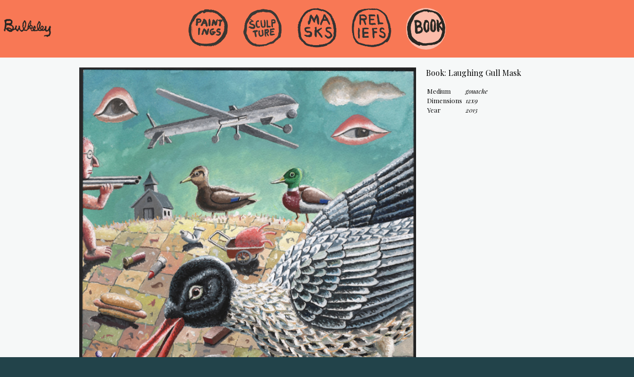

--- FILE ---
content_type: text/html; charset=utf-8
request_url: https://morganbulkeley.com/gallery/book/work/book-laughing-gull-mask
body_size: 10576
content:
<!DOCTYPE html><html lang="en"><head><meta name="viewport" content="width=device-width, initial-scale=1.0"><meta charset="UTF-8"><meta property="og:title" content="Book: Book: Laughing Gull Mask"><meta property="og:image" content="/uploads/1500591587261-book laugh 645.jpg"><meta property="og:site_name" content="Morgan Bulkeley"><title>Book: Book: Laughing Gull Mask</title><link href="/fonts/morgan-bulkeley/styles.css" rel="stylesheet"><link href="https://fonts.googleapis.com/css?family=Roboto:400,300,500" rel="stylesheet" type="text/css"><link href="https://fonts.googleapis.com/css?family=Playfair+Display:400,400italic,700,700italic" rel="stylesheet" type="text/css"><link href="https://fonts.googleapis.com/css?family=Open+Sans:400,600" rel="stylesheet"><link rel="stylesheet" href="/js/photoswipe/photoswipe.css"><link rel="stylesheet" href="/js/photoswipe/default-skin/default-skin.css"><script src="https://ajax.googleapis.com/ajax/libs/jquery/2.1.4/jquery.min.js"></script><script defer data-domain="morganbulkeley.com" src="https://plausible.io/js/plausible.js"></script><script src="/js/photoswipe/photoswipe.min.js"></script><script src="/js/photoswipe/photoswipe-ui-default.min.js"></script><script src="/js/spin.min.js"></script><style type="text/css"></style><script src="/js/clipboard.min.js"></script><link href="/css/styles.css" rel="stylesheet"><link href="/portfolioApp/css/portfolio.bundle.css" rel="stylesheet"></head><body><div id="main"><div id="titleblock"><a id="skipToMainContent" href="#maincontent">Skip to main content</a><div class="logo"><a href="/" aria-label="navigate to welcome page"><img src="/img/bulkeley-signature.gif" alt="Morgan Bulkeley's Signature"></a></div><ul id="top-nav" role="menu"><li role="menuitem"><a href="/gallery/paintings" aria-label="Go to the Paintings gallery"><div><img src="/img/circle-paintings.gif" alt="Paintings"></div></a></li><li role="menuitem"><a href="/gallery/sculpture" aria-label="Go to the Sculpture gallery"><div><img src="/img/circle-sculpture.gif" alt="Sculpture"></div></a></li><li role="menuitem"><a href="/gallery/masks" aria-label="Go to the Masks gallery"><div><img src="/img/circle-masks.gif" alt="Masks"></div></a></li><li role="menuitem"><a href="/gallery/reliefs" aria-label="Go to the Reliefs gallery"><div><img src="/img/circle-reliefs.gif" alt="Reliefs"></div></a></li><li class="current" role="menuitem"><a href="/gallery/book" aria-label="Go to the Book gallery"><div><img src="/img/circle-book.gif" alt="Book"></div></a></li></ul></div><div id="workdetailblock"><div class="con"><div class="work-photo-nav"><div class="work-photo"><img class="photo" src="/uploads/1500591587261-book laugh 645.display.jpg" alt="Book: Laughing Gull Mask" title="This is a photograph of Morgan Bulkeley's, Book: Laughing Gull Mask"></div><div id="work-nav"><a href="/gallery/book/work/book-parula-warbler-yellow-throated-warbler-et-al-mask"> <div class="nav next"><span class="work-name">Book: Parula Warbler, Yellow-throated Warbler, et al Mask</span></div></a><a href="/gallery/book/work/book-kirkland-s-warbler-mask"><div class="nav previous"><span class="work-name">Book: Kirkland's Warbler Mask</span></div></a></div></div><div class="work-meta"><div class="inner"><h1>Book: Laughing Gull Mask</h1><table><tbody><tr><th>Medium</th><td>gouache</td></tr><tr><th>Dimensions</th><td>12x9</td></tr><tr><th>Year</th><td>2013</td></tr></tbody></table></div></div></div></div><div class="bottomtoolbar"><span class="feedback"></span><a class="rbutt slideshow" onClick="openGallery(); return false;" href="#">Expand</a><a class="rbutt sharelink" data-clipboard-text="https://morganbulkeley.com/gallery/book/work/book-laughing-gull-mask">Share Link</a></div></div><div class="pswp" tabindex="-1" role="dialog" aria-hidden="true"><div class="pswp__bg"></div><div class="pswp__scroll-wrap"><div class="pswp__container"><div class="pswp__item"></div><div class="pswp__item"></div><div class="pswp__item"></div></div><div class="pswp__ui pswp__ui--hidden"><div class="pswp__top-bar"><div class="pswp__counter"></div><button class="pswp__button pswp__button--close" title="Close (Esc)"></button><button class="pswp__button pswp__button--share" title="Share"></button><button class="pswp__button pswp__button--fs" title="Toggle fullscreen"></button><button class="pswp__button pswp__button--zoom" title="Zoom in/out"></button><div class="pswp__preloader"><div class="pswp__preloader__icn"><div class="pswp__preloader__cut"><div class="pswp__preloader__donut"></div></div></div></div></div><div class="pswp__share-modal pswp__share-modal--hidden pswp__single-tap"><div class="pswp__share-tooltip"></div></div><button class="pswp__button pswp__button--arrow--left" title="Previous (arrow left)"></button><button class="pswp__button pswp__button--arrow--right" title="Next (arrow right)"></button><div class="pswp__caption"><div class="pswp__caption__center"></div></div></div></div></div><script>var pswpElement = document.querySelectorAll('.pswp')[0]
var items = [];
var startIndex = 0;
/*
if(true) {
	var galleryItems = [{"_work":{"_id":"597135fbb77ad676ac988fbf","seoTitle":"Book: White-crowned Sparrow, Vesper Sparrow, et al Mask","linkName":"book-white-crowned-sparrow-vesper-sparrow-et-al-mask","displayName":"Book: White-crowned Sparrow, Vesper Sparrow, et al Mask","__v":2,"location":"","medium":"gouache","notes":"0643,high and medium","size":"12x9","year":"2013","visible":true,"docs":[],"tags":["596e6762e21c870c8c74114b","68c8494695c4e61abf42dc6f"],"forSale":false,"sold":false,"dateCreated":"2017-07-20T23:00:11.864Z","photo":{"originalName":"book white 643.jpg","display":{"path":"../static/uploads/1500591610880-book white 643.display.jpg","fileName":"1500591610880-book white 643.display.jpg","size":1271640,"mimeType":"image/jpeg","width":1487,"height":2000},"thumb":{"path":"../static/uploads/1500591610880-book white 643.thumb.jpg","fileName":"1500591610880-book white 643.thumb.jpg","size":79747,"mimeType":"image/jpeg","width":200,"height":200},"original":{"path":"../static/uploads/1500591610880-book white 643.jpg","fileName":"1500591610880-book white 643.jpg","size":712395,"mimeType":"image/jpeg","width":925,"height":1244}}},"_id":"59773f39d94d4d5c5fe70a01","displayOrder":0},{"_work":{"_id":"597135c5b77ad676ac988f89","seoTitle":"Book: American Crow Mask","linkName":"book-american-crow-mask","displayName":"Book: American Crow Mask","__v":3,"location":"","medium":"gouache","notes":"0636,high and medium","size":"12x9","year":"2013","price":"","shortDescription":"","type":"","visible":true,"docs":[],"tags":["596e6762e21c870c8c74114b","5bcf50454e696b073b8cc581","68c8494695c4e61abf42dc6f"],"forSale":false,"sold":false,"dateCreated":"2017-07-20T22:59:17.721Z","photo":{"originalName":"book am cr i 636.jpg","display":{"path":"../static/uploads/1500591556822-book am cr i 636.display.jpg","fileName":"1500591556822-book am cr i 636.display.jpg","size":1146083,"mimeType":"image/jpeg","width":1488,"height":2000},"thumb":{"path":"../static/uploads/1500591556822-book am cr i 636.thumb.jpg","fileName":"1500591556822-book am cr i 636.thumb.jpg","size":76158,"mimeType":"image/jpeg","width":200,"height":200},"original":{"path":"../static/uploads/1500591556822-book am cr i 636.jpg","fileName":"1500591556822-book am cr i 636.jpg","size":645406,"mimeType":"image/jpeg","width":922,"height":1239}}},"_id":"59773f39d94d4d5c5fe70a0e","displayOrder":1},{"_work":{"_id":"597135e9b77ad676ac988fac","seoTitle":"Book: Passenger Pigeon, Mourning Dove Mask","linkName":"book-passenger-pigeon-mourning-dove-mask","displayName":"Book: Passenger Pigeon, Mourning Dove Mask","__v":6,"location":"","medium":"gouache","notes":"0659,high and medium","size":"12x9","year":"2014","visible":true,"docs":["62320ab8eb4dff0d26d282c5"],"tags":["596e6762e21c870c8c74114b","5c27a7534e696b073b8cc5d2","5c27a7874e696b073b8cc5d3","66e07a6a95c4e61abf42dc2c","68c8494695c4e61abf42dc6f"],"forSale":false,"sold":false,"dateCreated":"2017-07-20T22:59:53.593Z","photo":{"originalName":"book pass 659.jpg","display":{"path":"../static/uploads/1500591592522-book pass 659.display.jpg","fileName":"1500591592522-book pass 659.display.jpg","size":1279255,"mimeType":"image/jpeg","width":1481,"height":2000},"thumb":{"path":"../static/uploads/1500591592522-book pass 659.thumb.jpg","fileName":"1500591592522-book pass 659.thumb.jpg","size":80246,"mimeType":"image/jpeg","width":200,"height":200},"original":{"path":"../static/uploads/1500591592522-book pass 659.jpg","fileName":"1500591592522-book pass 659.jpg","size":727515,"mimeType":"image/jpeg","width":920,"height":1242}}},"_id":"5976708fd94d4d5c5fe709fc","displayOrder":2},{"_work":{"_id":"597135c7b77ad676ac988f8b","seoTitle":"Book: American Golden Plover Mask","linkName":"book-american-golden-plover-mask","displayName":"Book: American Golden Plover Mask","__v":2,"location":"","medium":"gouache","notes":"0652,high and medium","size":"12x9","year":"2014","price":"","shortDescription":"","type":"","visible":true,"docs":[],"tags":["596e6762e21c870c8c74114b","68c8494695c4e61abf42dc6f"],"forSale":false,"sold":false,"dateCreated":"2017-07-20T22:59:19.538Z","photo":{"originalName":"book am gol 652.jpg","display":{"path":"../static/uploads/1500591558566-book am gol 652.display.jpg","fileName":"1500591558566-book am gol 652.display.jpg","size":1306487,"mimeType":"image/jpeg","width":1479,"height":2000},"thumb":{"path":"../static/uploads/1500591558566-book am gol 652.thumb.jpg","fileName":"1500591558566-book am gol 652.thumb.jpg","size":81969,"mimeType":"image/jpeg","width":200,"height":200},"original":{"path":"../static/uploads/1500591558566-book am gol 652.jpg","fileName":"1500591558566-book am gol 652.jpg","size":738629,"mimeType":"image/jpeg","width":922,"height":1247}}},"_id":"59773f39d94d4d5c5fe70a0f","displayOrder":3},{"_work":{"_id":"597135c8b77ad676ac988f8c","seoTitle":"Book: Bald Eagle, Hooded Merganser Mask","linkName":"book-bald-eagle-hooded-merganser-mask","displayName":"Book: Bald Eagle, Hooded Merganser Mask","__v":3,"location":"","medium":"gouache","notes":"0657,high and medium","size":"12x9","year":"2014","price":"","shortDescription":"","type":"","visible":true,"docs":[],"tags":["596e6762e21c870c8c74114b","5be7406f4e696b073b8cc5a2","68c8494695c4e61abf42dc6f"],"forSale":false,"sold":false,"dateCreated":"2017-07-20T22:59:20.988Z","photo":{"originalName":"book bald 657.jpg","display":{"path":"../static/uploads/1500591559811-book bald 657.display.jpg","fileName":"1500591559811-book bald 657.display.jpg","size":1269324,"mimeType":"image/jpeg","width":1486,"height":2000},"thumb":{"path":"../static/uploads/1500591559811-book bald 657.thumb.jpg","fileName":"1500591559811-book bald 657.thumb.jpg","size":83202,"mimeType":"image/jpeg","width":200,"height":200},"original":{"path":"../static/uploads/1500591559811-book bald 657.jpg","fileName":"1500591559811-book bald 657.jpg","size":719403,"mimeType":"image/jpeg","width":928,"height":1249}}},"_id":"59773f39d94d4d5c5fe70a0d","displayOrder":4},{"_work":{"_id":"597135cbb77ad676ac988f8e","seoTitle":"Book: Black-bellied Plover Mask","linkName":"book-black-bellied-plover-mask","displayName":"Book: Black-bellied Plover Mask","__v":2,"location":"","medium":"gouache","notes":"0627,high and medium","size":"12x9","year":"2013","price":"","shortDescription":"","type":"","visible":true,"docs":[],"tags":["596e6762e21c870c8c74114b","68c8494695c4e61abf42dc6f"],"forSale":false,"sold":false,"dateCreated":"2017-07-20T22:59:23.372Z","photo":{"originalName":"book blk bell 627.jpg","display":{"path":"../static/uploads/1500591562471-book blk bell 627.display.jpg","fileName":"1500591562471-book blk bell 627.display.jpg","size":1184537,"mimeType":"image/jpeg","width":1481,"height":2000},"thumb":{"path":"../static/uploads/1500591562471-book blk bell 627.thumb.jpg","fileName":"1500591562471-book blk bell 627.thumb.jpg","size":79259,"mimeType":"image/jpeg","width":200,"height":200},"original":{"path":"../static/uploads/1500591562471-book blk bell 627.jpg","fileName":"1500591562471-book blk bell 627.jpg","size":670062,"mimeType":"image/jpeg","width":920,"height":1242}}},"_id":"59773f39d94d4d5c5fe70a0c","displayOrder":5},{"_work":{"_id":"597135ceb77ad676ac988f90","seoTitle":"Book: Black-billed Cuckoo Mask","linkName":"book-black-billed-cuckoo-mask","displayName":"Book: Black-billed Cuckoo Mask","__v":2,"location":"","medium":"gouache","notes":"0637,high and medium","size":"12x9","year":"2013","price":"","shortDescription":"","type":"","visible":true,"docs":[],"tags":["596e6762e21c870c8c74114b","68c8494695c4e61abf42dc6f"],"forSale":false,"sold":false,"dateCreated":"2017-07-20T22:59:26.109Z","photo":{"originalName":"book blk bill 637.jpg","display":{"path":"../static/uploads/1500591564546-book blk bill 637.display.jpg","fileName":"1500591564546-book blk bill 637.display.jpg","size":1125698,"mimeType":"image/jpeg","width":1489,"height":2000},"thumb":{"path":"../static/uploads/1500591564546-book blk bill 637.thumb.jpg","fileName":"1500591564546-book blk bill 637.thumb.jpg","size":75436,"mimeType":"image/jpeg","width":200,"height":200},"original":{"path":"../static/uploads/1500591564546-book blk bill 637.jpg","fileName":"1500591564546-book blk bill 637.jpg","size":629491,"mimeType":"image/jpeg","width":920,"height":1236}}},"_id":"59773f39d94d4d5c5fe70a0b","displayOrder":6},{"_work":{"_id":"597135dcb77ad676ac988f9d","seoTitle":"Book: Great Blue Heron Mask","linkName":"book-great-blue-heron-mask","displayName":"Book: Great Blue Heron Mask","__v":3,"location":"","medium":"gouache","notes":"0655,high and medium","size":"12x9","year":"2014","visible":true,"docs":[],"tags":["596e6762e21c870c8c74114b","5c26943f4e696b073b8cc5cc","68c8494695c4e61abf42dc6f"],"forSale":false,"sold":false,"dateCreated":"2017-07-20T22:59:40.149Z","photo":{"originalName":"book great b 655.jpg","display":{"path":"../static/uploads/1500591579344-book great b 655.display.jpg","fileName":"1500591579344-book great b 655.display.jpg","size":1088639,"mimeType":"image/jpeg","width":1490,"height":2000},"thumb":{"path":"../static/uploads/1500591579344-book great b 655.thumb.jpg","fileName":"1500591579344-book great b 655.thumb.jpg","size":70831,"mimeType":"image/jpeg","width":200,"height":200},"original":{"path":"../static/uploads/1500591579344-book great b 655.jpg","fileName":"1500591579344-book great b 655.jpg","size":602152,"mimeType":"image/jpeg","width":925,"height":1242}}},"_id":"59773f39d94d4d5c5fe70a0a","displayOrder":7},{"_work":{"_id":"597135dbb77ad676ac988f9c","seoTitle":"Book: Cliff Swallow, Purple Martin Mask","linkName":"book-cliff-swallow-purple-martin-mask","displayName":"Book: Cliff Swallow, Purple Martin Mask","__v":2,"location":"","medium":"gouache","notes":"0649,high and medium","size":"12x9","year":"2013","visible":true,"docs":[],"tags":["596e6762e21c870c8c74114b","68c8494695c4e61abf42dc6f"],"forSale":false,"sold":false,"dateCreated":"2017-07-20T22:59:39.256Z","photo":{"originalName":"book cliff 649.jpg","display":{"path":"../static/uploads/1500591578055-book cliff 649.display.jpg","fileName":"1500591578055-book cliff 649.display.jpg","size":1136750,"mimeType":"image/jpeg","width":1476,"height":2000},"thumb":{"path":"../static/uploads/1500591578055-book cliff 649.thumb.jpg","fileName":"1500591578055-book cliff 649.thumb.jpg","size":73171,"mimeType":"image/jpeg","width":200,"height":200},"original":{"path":"../static/uploads/1500591578055-book cliff 649.jpg","fileName":"1500591578055-book cliff 649.jpg","size":636128,"mimeType":"image/jpeg","width":922,"height":1249}}},"_id":"59773f39d94d4d5c5fe70a09","displayOrder":8},{"_work":{"_id":"597135d8b77ad676ac988f99","seoTitle":"Book: Brown Creeper, Piping Plover, et al Mask","linkName":"book-brown-creeper-piping-plover-et-al-mask","displayName":"Book: Brown Creeper, Piping Plover, et al Mask","__v":2,"location":"","medium":"gouache","notes":"0641,high and medium","size":"12x9","year":"2013","visible":true,"docs":[],"tags":["596e6762e21c870c8c74114b","68c8494695c4e61abf42dc6f"],"forSale":false,"sold":false,"dateCreated":"2017-07-20T22:59:36.350Z","photo":{"originalName":"book brown 641.jpg","display":{"path":"../static/uploads/1500591574947-book brown 641.display.jpg","fileName":"1500591574947-book brown 641.display.jpg","size":1229008,"mimeType":"image/jpeg","width":1484,"height":2000},"thumb":{"path":"../static/uploads/1500591574947-book brown 641.thumb.jpg","fileName":"1500591574947-book brown 641.thumb.jpg","size":75833,"mimeType":"image/jpeg","width":200,"height":200},"original":{"path":"../static/uploads/1500591574947-book brown 641.jpg","fileName":"1500591574947-book brown 641.jpg","size":686241,"mimeType":"image/jpeg","width":925,"height":1247}}},"_id":"59773f39d94d4d5c5fe70a08","displayOrder":9},{"_work":{"_id":"597135d4b77ad676ac988f96","seoTitle":"Book: Blackpoll Warbler, Red-cockaded Woodpecker, et al Mask","linkName":"book-blackpoll-warbler-red-cockaded-woodpecker-et-al-mask","displayName":"Book: Blackpoll Warbler, Red-cockaded Woodpecker, et al Mask","__v":5,"location":"","medium":"gouache","notes":"0658,high and medium","size":"12x9","year":"2014","price":"","shortDescription":"","type":"","visible":true,"docs":[],"tags":["596e6762e21c870c8c74114b","5bcf4b524e696b073b8cc57d","5bcf443e4e696b073b8cc57c","5bcf443e4e696b073b8cc57c","68c8494695c4e61abf42dc6f"],"forSale":false,"sold":false,"dateCreated":"2017-07-20T22:59:32.600Z","photo":{"originalName":"book blkpoll 658.jpg","display":{"path":"../static/uploads/1500591571704-book blkpoll 658.display.jpg","fileName":"1500591571704-book blkpoll 658.display.jpg","size":1114793,"mimeType":"image/jpeg","width":1488,"height":2000},"thumb":{"path":"../static/uploads/1500591571704-book blkpoll 658.thumb.jpg","fileName":"1500591571704-book blkpoll 658.thumb.jpg","size":71797,"mimeType":"image/jpeg","width":200,"height":200},"original":{"path":"../static/uploads/1500591571704-book blkpoll 658.jpg","fileName":"1500591571704-book blkpoll 658.jpg","size":630315,"mimeType":"image/jpeg","width":928,"height":1247}}},"_id":"59773f39d94d4d5c5fe70a07","displayOrder":10},{"_work":{"_id":"597135d3b77ad676ac988f95","seoTitle":"Book: Black-throated Blue Warbler, et al Mask","linkName":"book-black-throated-blue-warbler-et-al-mask","displayName":"Book: Black-throated Blue Warbler, et al Mask","__v":5,"location":"","medium":"gouache","notes":"0651,high and medium","size":"12x9","year":"2014","price":"","shortDescription":"","type":"","visible":true,"docs":["62320ab8eb4dff0d26d282c5"],"tags":["596e6762e21c870c8c74114b","5bcf4b524e696b073b8cc57d","5bcf4c514e696b073b8cc57f","68c8494695c4e61abf42dc6f"],"forSale":false,"sold":false,"dateCreated":"2017-07-20T22:59:31.509Z","photo":{"originalName":"book blk thro 651.jpg","display":{"path":"../static/uploads/1500591570191-book blk thro 651.display.jpg","fileName":"1500591570191-book blk thro 651.display.jpg","size":1227493,"mimeType":"image/jpeg","width":1482,"height":2000},"thumb":{"path":"../static/uploads/1500591570191-book blk thro 651.thumb.jpg","fileName":"1500591570191-book blk thro 651.thumb.jpg","size":80197,"mimeType":"image/jpeg","width":200,"height":200},"original":{"path":"../static/uploads/1500591570191-book blk thro 651.jpg","fileName":"1500591570191-book blk thro 651.jpg","size":691948,"mimeType":"image/jpeg","width":922,"height":1244}}},"_id":"59773f39d94d4d5c5fe70a06","displayOrder":11},{"_work":{"_id":"597135deb77ad676ac988fa0","seoTitle":"Book: Great-gray Owl, Barred Owl Mask","linkName":"book-great-gray-owl-barred-owl-mask","displayName":"Book: Great-gray Owl, Barred Owl Mask","__v":3,"location":"","medium":"gouache","notes":"0644,high and medium","size":"12x9","year":"2013","price":"","shortDescription":"","type":"","visible":true,"docs":[],"tags":["596e6762e21c870c8c74114b","5bcf33454e696b073b8cc57a","68c8494695c4e61abf42dc6f"],"forSale":false,"sold":false,"dateCreated":"2017-07-20T22:59:42.766Z","photo":{"originalName":"book great o 644.jpg","display":{"path":"../static/uploads/1500591581866-book great o 644.display.jpg","fileName":"1500591581866-book great o 644.display.jpg","size":1134424,"mimeType":"image/jpeg","width":1488,"height":2000},"thumb":{"path":"../static/uploads/1500591581866-book great o 644.thumb.jpg","fileName":"1500591581866-book great o 644.thumb.jpg","size":76909,"mimeType":"image/jpeg","width":200,"height":200},"original":{"path":"../static/uploads/1500591581866-book great o 644.jpg","fileName":"1500591581866-book great o 644.jpg","size":662918,"mimeType":"image/jpeg","width":930,"height":1250}}},"_id":"59773f39d94d4d5c5fe70a05","displayOrder":12},{"_work":{"_id":"597135e3b77ad676ac988fa5","seoTitle":"Book: Kirkland's Warbler Mask","linkName":"book-kirkland-s-warbler-mask","displayName":"Book: Kirkland's Warbler Mask","__v":3,"location":"","medium":"gouache","notes":"0638,high and medium","size":"12x9","year":"2013","visible":true,"docs":[],"tags":["596e6762e21c870c8c74114b","5bcf4b524e696b073b8cc57d","68c8494695c4e61abf42dc6f"],"forSale":false,"sold":false,"dateCreated":"2017-07-20T22:59:47.247Z","photo":{"originalName":"book kirk 638.jpg","display":{"path":"../static/uploads/1500591586306-book kirk 638.display.jpg","fileName":"1500591586306-book kirk 638.display.jpg","size":1269323,"mimeType":"image/jpeg","width":1489,"height":2000},"thumb":{"path":"../static/uploads/1500591586306-book kirk 638.thumb.jpg","fileName":"1500591586306-book kirk 638.thumb.jpg","size":79424,"mimeType":"image/jpeg","width":200,"height":200},"original":{"path":"../static/uploads/1500591586306-book kirk 638.jpg","fileName":"1500591586306-book kirk 638.jpg","size":712564,"mimeType":"image/jpeg","width":920,"height":1236}}},"_id":"59773f39d94d4d5c5fe70a04","displayOrder":13},{"_work":{"_id":"597135e4b77ad676ac988fa6","seoTitle":"Book: Laughing Gull Mask","linkName":"book-laughing-gull-mask","displayName":"Book: Laughing Gull Mask","__v":3,"location":"","medium":"gouache","notes":"0645,high and medium","size":"12x9","year":"2013","visible":true,"docs":[],"tags":["596e6762e21c870c8c74114b","5bd20b934e696b073b8cc588","68c8494695c4e61abf42dc6f"],"forSale":false,"sold":false,"dateCreated":"2017-07-20T22:59:48.201Z","photo":{"originalName":"book laugh 645.jpg","display":{"path":"../static/uploads/1500591587261-book laugh 645.display.jpg","fileName":"1500591587261-book laugh 645.display.jpg","size":1228974,"mimeType":"image/jpeg","width":1487,"height":2000},"thumb":{"path":"../static/uploads/1500591587261-book laugh 645.thumb.jpg","fileName":"1500591587261-book laugh 645.thumb.jpg","size":77684,"mimeType":"image/jpeg","width":200,"height":200},"original":{"path":"../static/uploads/1500591587261-book laugh 645.jpg","fileName":"1500591587261-book laugh 645.jpg","size":691514,"mimeType":"image/jpeg","width":925,"height":1244}}},"_id":"59773f39d94d4d5c5fe70a03","displayOrder":14},{"_work":{"_id":"597135e8b77ad676ac988fab","seoTitle":"Book: Parula Warbler, Yellow-throated Warbler, et al Mask","linkName":"book-parula-warbler-yellow-throated-warbler-et-al-mask","displayName":"Book: Parula Warbler, Yellow-throated Warbler, et al Mask","__v":3,"location":"","medium":"gouache","notes":"0653,high and medium","size":"12x9","year":"2014","visible":true,"docs":[],"tags":["596e6762e21c870c8c74114b","5bcf4b524e696b073b8cc57d","68c8494695c4e61abf42dc6f"],"forSale":false,"sold":false,"dateCreated":"2017-07-20T22:59:52.861Z","photo":{"originalName":"book parula 653.jpg","display":{"path":"../static/uploads/1500591591514-book parula 653.display.jpg","fileName":"1500591591514-book parula 653.display.jpg","size":1381683,"mimeType":"image/jpeg","width":1487,"height":2000},"thumb":{"path":"../static/uploads/1500591591514-book parula 653.thumb.jpg","fileName":"1500591591514-book parula 653.thumb.jpg","size":85050,"mimeType":"image/jpeg","width":200,"height":200},"original":{"path":"../static/uploads/1500591591514-book parula 653.jpg","fileName":"1500591591514-book parula 653.jpg","size":786371,"mimeType":"image/jpeg","width":925,"height":1244}}},"_id":"59773f39d94d4d5c5fe70a02","displayOrder":15},{"_work":{"_id":"597135f3b77ad676ac988fb6","seoTitle":"Book: Sharp-shinned Hawk Mask","linkName":"book-sharp-shinned-hawk-mask","displayName":"Book: Sharp-shinned Hawk Mask","__v":3,"location":"","medium":"gouache","notes":"0625,high and medium","size":"12x9","year":"2013","visible":true,"docs":[],"tags":["596e6762e21c870c8c74114b","5bd20d814e696b073b8cc58c","68c8494695c4e61abf42dc6f"],"forSale":false,"sold":false,"dateCreated":"2017-07-20T23:00:03.632Z","photo":{"originalName":"book sharp 625.jpg","display":{"path":"../static/uploads/1500591602454-book sharp 625.display.jpg","fileName":"1500591602454-book sharp 625.display.jpg","size":1212968,"mimeType":"image/jpeg","width":1485,"height":2000},"thumb":{"path":"../static/uploads/1500591602454-book sharp 625.thumb.jpg","fileName":"1500591602454-book sharp 625.thumb.jpg","size":78303,"mimeType":"image/jpeg","width":200,"height":200},"original":{"path":"../static/uploads/1500591602454-book sharp 625.jpg","fileName":"1500591602454-book sharp 625.jpg","size":682695,"mimeType":"image/jpeg","width":922,"height":1242}}},"_id":"59773f39d94d4d5c5fe70a00","displayOrder":16},{"_work":{"_id":"597135f1b77ad676ac988fb4","seoTitle":"Book: Saw-whet Owl, Avocet, Lark Sparrow Mask","linkName":"book-saw-whet-owl-avocet-lark-sparrow-mask","displayName":"Book: Saw-whet Owl, Avocet, Lark Sparrow Mask","__v":3,"location":"","medium":"gouache","notes":"0650,high and medium","size":"12x9","year":"2013","price":"","shortDescription":"","type":"","visible":true,"docs":[],"tags":["596e6762e21c870c8c74114b","5bcf33454e696b073b8cc57a","68c8494695c4e61abf42dc6f"],"forSale":false,"sold":false,"dateCreated":"2017-07-20T23:00:01.643Z","photo":{"originalName":"book saw a 650.jpg","display":{"path":"../static/uploads/1500591600318-book saw a 650.display.jpg","fileName":"1500591600318-book saw a 650.display.jpg","size":1350793,"mimeType":"image/jpeg","width":1487,"height":2000},"thumb":{"path":"../static/uploads/1500591600318-book saw a 650.thumb.jpg","fileName":"1500591600318-book saw a 650.thumb.jpg","size":81982,"mimeType":"image/jpeg","width":200,"height":200},"original":{"path":"../static/uploads/1500591600318-book saw a 650.jpg","fileName":"1500591600318-book saw a 650.jpg","size":760596,"mimeType":"image/jpeg","width":925,"height":1244}}},"_id":"59773f39d94d4d5c5fe709ff","displayOrder":17},{"_work":{"_id":"597135efb77ad676ac988fb2","seoTitle":"Book: Ruffed Grouse Mask","linkName":"book-ruffed-grouse-mask","displayName":"Book: Ruffed Grouse Mask","__v":2,"location":"","medium":"gouache","notes":"0610,high and medium","size":"12x9","year":"2012","visible":true,"docs":[],"tags":["596e6762e21c870c8c74114b","68c8494695c4e61abf42dc6f"],"forSale":false,"sold":false,"dateCreated":"2017-07-20T22:59:59.316Z","photo":{"originalName":"book ruffed 610.jpg","display":{"path":"../static/uploads/1500591598268-book ruffed 610.display.jpg","fileName":"1500591598268-book ruffed 610.display.jpg","size":1182796,"mimeType":"image/jpeg","width":1488,"height":2000},"thumb":{"path":"../static/uploads/1500591598268-book ruffed 610.thumb.jpg","fileName":"1500591598268-book ruffed 610.thumb.jpg","size":78170,"mimeType":"image/jpeg","width":200,"height":200},"original":{"path":"../static/uploads/1500591598268-book ruffed 610.jpg","fileName":"1500591598268-book ruffed 610.jpg","size":669540,"mimeType":"image/jpeg","width":928,"height":1247}}},"_id":"59773f39d94d4d5c5fe709fe","displayOrder":18},{"_work":{"_id":"597135ecb77ad676ac988faf","seoTitle":"Book: Red-shouldered Hawk, Peregrine Falcon Mask","linkName":"book-red-shouldered-hawk-peregrine-falcon-mask","displayName":"Book: Red-shouldered Hawk, Peregrine Falcon Mask","__v":3,"location":"","medium":"gouache","notes":"0648,high and medium","size":"12x9","year":"2013","visible":true,"docs":[],"tags":["596e6762e21c870c8c74114b","5bd20d814e696b073b8cc58c","68c8494695c4e61abf42dc6f"],"forSale":false,"sold":false,"dateCreated":"2017-07-20T22:59:56.738Z","photo":{"originalName":"book red sh 648.jpg","display":{"path":"../static/uploads/1500591595538-book red sh 648.display.jpg","fileName":"1500591595538-book red sh 648.display.jpg","size":1254027,"mimeType":"image/jpeg","width":1484,"height":2000},"thumb":{"path":"../static/uploads/1500591595538-book red sh 648.thumb.jpg","fileName":"1500591595538-book red sh 648.thumb.jpg","size":82081,"mimeType":"image/jpeg","width":200,"height":200},"original":{"path":"../static/uploads/1500591595538-book red sh 648.jpg","fileName":"1500591595538-book red sh 648.jpg","size":720317,"mimeType":"image/jpeg","width":925,"height":1247}}},"_id":"59773f39d94d4d5c5fe709fd","displayOrder":19},{"_work":{"_id":"597135c6b77ad676ac988f8a","seoTitle":"Book: American Crow Mask","linkName":"book-american-crow-mask","displayName":"Book: American Crow Mask","__v":2,"location":"","medium":"gouache","notes":"0654,high and medium","size":"","year":"2014","price":"","shortDescription":"","type":"","visible":true,"docs":[],"tags":["5bcf50454e696b073b8cc581","68c8494695c4e61abf42dc6f"],"forSale":false,"sold":false,"dateCreated":"2017-07-20T22:59:18.457Z","photo":{"originalName":"book am cr ii 654.jpg","display":{"path":"../static/uploads/1500591557562-book am cr ii 654.display.jpg","fileName":"1500591557562-book am cr ii 654.display.jpg","size":1030631,"mimeType":"image/jpeg","width":1487,"height":2000},"thumb":{"path":"../static/uploads/1500591557562-book am cr ii 654.thumb.jpg","fileName":"1500591557562-book am cr ii 654.thumb.jpg","size":71175,"mimeType":"image/jpeg","width":200,"height":200},"original":{"path":"../static/uploads/1500591557562-book am cr ii 654.jpg","fileName":"1500591557562-book am cr ii 654.jpg","size":582940,"mimeType":"image/jpeg","width":925,"height":1244}}},"_id":"597b5abc229f3c63ebeffb89","displayOrder":20},{"_work":{"_id":"597135c9b77ad676ac988f8d","seoTitle":"Book: Barn Owl, American Robin Mask","linkName":"book-barn-owl-american-robin-mask","displayName":"Book: Barn Owl, American Robin Mask","__v":2,"location":"","medium":"gouache","notes":"0635,high and medium","size":"","year":"2013","price":"","shortDescription":"","type":"","visible":true,"docs":[],"tags":["5bcf33454e696b073b8cc57a","68c8494695c4e61abf42dc6f"],"forSale":false,"sold":false,"dateCreated":"2017-07-20T22:59:21.668Z","photo":{"originalName":"book barn 635.jpg","display":{"path":"../static/uploads/1500591560723-book barn 635.display.jpg","fileName":"1500591560723-book barn 635.display.jpg","size":1199811,"mimeType":"image/jpeg","width":1506,"height":2000},"thumb":{"path":"../static/uploads/1500591560723-book barn 635.thumb.jpg","fileName":"1500591560723-book barn 635.thumb.jpg","size":74994,"mimeType":"image/jpeg","width":200,"height":200},"original":{"path":"../static/uploads/1500591560723-book barn 635.jpg","fileName":"1500591560723-book barn 635.jpg","size":653872,"mimeType":"image/jpeg","width":917,"height":1218}}},"_id":"597b5abc229f3c63ebeffb88","displayOrder":21},{"_work":{"_id":"597135cbb77ad676ac988f8f","seoTitle":"Book: Belted Kingfisher Mask","linkName":"book-belted-kingfisher-mask","displayName":"Book: Belted Kingfisher Mask","__v":2,"location":"","medium":"gouache","notes":"0617,high and medium","size":"","year":"2012","price":"","shortDescription":"","type":"","visible":true,"docs":[],"tags":["5c2646934e696b073b8cc5c7","68c8494695c4e61abf42dc6f"],"forSale":false,"sold":false,"dateCreated":"2017-07-20T22:59:23.725Z","photo":{"originalName":"book belted 617.jpg","display":{"path":"../static/uploads/1500591561801-book belted 617.display.jpg","fileName":"1500591561801-book belted 617.display.jpg","size":1016093,"mimeType":"image/jpeg","width":1489,"height":2000},"thumb":{"path":"../static/uploads/1500591561801-book belted 617.thumb.jpg","fileName":"1500591561801-book belted 617.thumb.jpg","size":67969,"mimeType":"image/jpeg","width":200,"height":200},"original":{"path":"../static/uploads/1500591561801-book belted 617.jpg","fileName":"1500591561801-book belted 617.jpg","size":549994,"mimeType":"image/jpeg","width":920,"height":1236}}},"_id":"597b5abc229f3c63ebeffb87","displayOrder":22},{"_work":{"_id":"597135ceb77ad676ac988f91","seoTitle":"Book: Black-capped Chickadee, Downy Woodpecker, et al Mask","linkName":"book-black-capped-chickadee-downy-woodpecker-et-al-mask","displayName":"Book: Black-capped Chickadee, Downy Woodpecker, et al Mask","__v":4,"location":"","medium":"gouache","notes":"0639,high and medium","size":"","year":"2013","price":"","shortDescription":"","type":"","visible":true,"docs":[],"tags":["5bcf4b844e696b073b8cc57e","5bcf443e4e696b073b8cc57c","5bcf443e4e696b073b8cc57c","68c8494695c4e61abf42dc6f"],"forSale":false,"sold":false,"dateCreated":"2017-07-20T22:59:26.297Z","photo":{"originalName":"book blk cap 639.jpg","display":{"path":"../static/uploads/1500591564907-book blk cap 639.display.jpg","fileName":"1500591564907-book blk cap 639.display.jpg","size":1160338,"mimeType":"image/jpeg","width":1492,"height":2000},"thumb":{"path":"../static/uploads/1500591564907-book blk cap 639.thumb.jpg","fileName":"1500591564907-book blk cap 639.thumb.jpg","size":74568,"mimeType":"image/jpeg","width":200,"height":200},"original":{"path":"../static/uploads/1500591564907-book blk cap 639.jpg","fileName":"1500591564907-book blk cap 639.jpg","size":655689,"mimeType":"image/jpeg","width":922,"height":1236}}},"_id":"597b5abc229f3c63ebeffb86","displayOrder":23},{"_work":{"_id":"597135d0b77ad676ac988f92","seoTitle":"Book: Black-crowned Night-heron Mask","linkName":"book-black-crowned-night-heron-mask","displayName":"Book: Black-crowned Night-heron Mask","__v":3,"location":"","medium":"gouache","notes":"0628,high and medium","size":"","year":"2013","price":"","shortDescription":"","type":"","visible":true,"docs":[],"tags":["59774a9dd94d4d5c5fe70a42","5c26943f4e696b073b8cc5cc","68c8494695c4e61abf42dc6f"],"forSale":false,"sold":false,"dateCreated":"2017-07-20T22:59:28.674Z","photo":{"originalName":"book blk cro 628.jpg","display":{"path":"../static/uploads/1500591567353-book blk cro 628.display.jpg","fileName":"1500591567353-book blk cro 628.display.jpg","size":1173504,"mimeType":"image/jpeg","width":1481,"height":2000},"thumb":{"path":"../static/uploads/1500591567353-book blk cro 628.thumb.jpg","fileName":"1500591567353-book blk cro 628.thumb.jpg","size":73474,"mimeType":"image/jpeg","width":200,"height":200},"original":{"path":"../static/uploads/1500591567353-book blk cro 628.jpg","fileName":"1500591567353-book blk cro 628.jpg","size":655110,"mimeType":"image/jpeg","width":920,"height":1242}}},"_id":"597b5abc229f3c63ebeffb85","displayOrder":24},{"_work":{"_id":"597135d1b77ad676ac988f93","seoTitle":"Book: Black-necked Stilt Mask","linkName":"book-black-necked-stilt-mask","displayName":"Book: Black-necked Stilt Mask","__v":1,"location":"","medium":"Gouache","notes":"0624,high and medium","size":"","year":"2013","price":"","shortDescription":"","type":"","visible":true,"docs":[],"tags":["68c8494695c4e61abf42dc6f"],"forSale":false,"sold":false,"dateCreated":"2017-07-20T22:59:29.102Z","photo":{"originalName":"book blk nec 624.jpg","display":{"path":"../static/uploads/1500591567585-book blk nec 624.display.jpg","fileName":"1500591567585-book blk nec 624.display.jpg","size":1170485,"mimeType":"image/jpeg","width":1485,"height":2000},"thumb":{"path":"../static/uploads/1500591567585-book blk nec 624.thumb.jpg","fileName":"1500591567585-book blk nec 624.thumb.jpg","size":76333,"mimeType":"image/jpeg","width":200,"height":200},"original":{"path":"../static/uploads/1500591567585-book blk nec 624.jpg","fileName":"1500591567585-book blk nec 624.jpg","size":651959,"mimeType":"image/jpeg","width":922,"height":1242}}},"_id":"597b5abc229f3c63ebeffb84","displayOrder":25},{"_work":{"_id":"597135d2b77ad676ac988f94","seoTitle":"Book: Black Skimmer Mask","linkName":"book-black-skimmer-mask","displayName":"Book: Black Skimmer Mask","__v":1,"location":"","medium":"gouache","notes":"0632,high and medium","size":"","year":"2013","price":"","shortDescription":"","type":"","visible":true,"docs":[],"tags":["68c8494695c4e61abf42dc6f"],"forSale":false,"sold":false,"dateCreated":"2017-07-20T22:59:30.856Z","photo":{"originalName":"book blk ski 632.jpg","display":{"path":"../static/uploads/1500591569705-book blk ski 632.display.jpg","fileName":"1500591569705-book blk ski 632.display.jpg","size":1149605,"mimeType":"image/jpeg","width":1488,"height":2000},"thumb":{"path":"../static/uploads/1500591569705-book blk ski 632.thumb.jpg","fileName":"1500591569705-book blk ski 632.thumb.jpg","size":75447,"mimeType":"image/jpeg","width":200,"height":200},"original":{"path":"../static/uploads/1500591569705-book blk ski 632.jpg","fileName":"1500591569705-book blk ski 632.jpg","size":637002,"mimeType":"image/jpeg","width":922,"height":1239}}},"_id":"597b5abc229f3c63ebeffb83","displayOrder":26},{"_work":{"_id":"597135d5b77ad676ac988f97","seoTitle":"Book: Bobolink, Bunting Mask","linkName":"book-bobolink-bunting-mask","displayName":"Book: Bobolink, Bunting Mask","__v":1,"location":"","medium":"gouache","notes":"0604,high and medium","size":"","year":"2012","visible":true,"docs":[],"tags":["68c8494695c4e61abf42dc6f"],"forSale":false,"sold":false,"dateCreated":"2017-07-20T22:59:33.961Z","photo":{"originalName":"book bobol 604.jpg","display":{"path":"../static/uploads/1500591573388-book bobol 604.display.jpg","fileName":"1500591573388-book bobol 604.display.jpg","size":812242,"mimeType":"image/jpeg","width":1415,"height":2000},"thumb":{"path":"../static/uploads/1500591573388-book bobol 604.thumb.jpg","fileName":"1500591573388-book bobol 604.thumb.jpg","size":61262,"mimeType":"image/jpeg","width":200,"height":200},"original":{"path":"../static/uploads/1500591573388-book bobol 604.jpg","fileName":"1500591573388-book bobol 604.jpg","size":431521,"mimeType":"image/jpeg","width":865,"height":1223}}},"_id":"597b5abc229f3c63ebeffb82","displayOrder":27},{"_work":{"_id":"597135d6b77ad676ac988f98","seoTitle":"Book: Blue Jay Mask","linkName":"book-blue-jay-mask","displayName":"Book: Blue Jay Mask","__v":2,"location":"","medium":"gouache","notes":"0605,high and medium","size":"","year":"2012","visible":true,"docs":[],"tags":["5bcf4c514e696b073b8cc57f","68c8494695c4e61abf42dc6f"],"forSale":false,"sold":false,"dateCreated":"2017-07-20T22:59:34.331Z","photo":{"originalName":"book blue j 605.jpg","display":{"path":"../static/uploads/1500591572400-book blue j 605.display.jpg","fileName":"1500591572400-book blue j 605.display.jpg","size":950023,"mimeType":"image/jpeg","width":1479,"height":2000},"thumb":{"path":"../static/uploads/1500591572400-book blue j 605.thumb.jpg","fileName":"1500591572400-book blue j 605.thumb.jpg","size":65702,"mimeType":"image/jpeg","width":200,"height":200},"original":{"path":"../static/uploads/1500591572400-book blue j 605.jpg","fileName":"1500591572400-book blue j 605.jpg","size":514284,"mimeType":"image/jpeg","width":920,"height":1244}}},"_id":"597b5abc229f3c63ebeffb81","displayOrder":28},{"_work":{"_id":"597135d8b77ad676ac988f9a","seoTitle":"Book: Cardinal Mask","linkName":"book-cardinal-mask","displayName":"Book: Cardinal Mask","__v":1,"location":"","medium":"gouache","notes":"0619,high and medium","size":"","year":"2013","visible":true,"docs":[],"tags":["68c8494695c4e61abf42dc6f"],"forSale":false,"sold":false,"dateCreated":"2017-07-20T22:59:36.985Z","photo":{"originalName":"book cardin 619.jpg","display":{"path":"../static/uploads/1500591575385-book cardin 619.display.jpg","fileName":"1500591575385-book cardin 619.display.jpg","size":1334867,"mimeType":"image/jpeg","width":1487,"height":2000},"thumb":{"path":"../static/uploads/1500591575385-book cardin 619.thumb.jpg","fileName":"1500591575385-book cardin 619.thumb.jpg","size":82359,"mimeType":"image/jpeg","width":200,"height":200},"original":{"path":"../static/uploads/1500591575385-book cardin 619.jpg","fileName":"1500591575385-book cardin 619.jpg","size":751392,"mimeType":"image/jpeg","width":925,"height":1244}}},"_id":"597b5abc229f3c63ebeffb80","displayOrder":29},{"_work":{"_id":"597135dab77ad676ac988f9b","seoTitle":"Book: Cedar Waxwing Mask","linkName":"book-cedar-waxwing-mask","displayName":"Book: Cedar Waxwing Mask","__v":1,"location":"","medium":"gouache","notes":"0631,high and medium","size":"","year":"2013","visible":true,"docs":[],"tags":["68c8494695c4e61abf42dc6f"],"forSale":false,"sold":false,"dateCreated":"2017-07-20T22:59:38.545Z","photo":{"originalName":"book cedar 631.jpg","display":{"path":"../static/uploads/1500591577203-book cedar 631.display.jpg","fileName":"1500591577203-book cedar 631.display.jpg","size":1343593,"mimeType":"image/jpeg","width":1485,"height":2000},"thumb":{"path":"../static/uploads/1500591577203-book cedar 631.thumb.jpg","fileName":"1500591577203-book cedar 631.thumb.jpg","size":81652,"mimeType":"image/jpeg","width":200,"height":200},"original":{"path":"../static/uploads/1500591577203-book cedar 631.jpg","fileName":"1500591577203-book cedar 631.jpg","size":759943,"mimeType":"image/jpeg","width":920,"height":1239}}},"_id":"597b5abc229f3c63ebeffb7f","displayOrder":30},{"_work":{"_id":"597135ddb77ad676ac988f9e","seoTitle":"Book: Great Egret Mask","linkName":"book-great-egret-mask","displayName":"Book: Great Egret Mask","__v":1,"location":"","medium":"gouache","notes":"0642,high and medium","size":"","year":"2013","visible":true,"docs":[],"tags":["68c8494695c4e61abf42dc6f"],"forSale":false,"sold":false,"dateCreated":"2017-07-20T22:59:41.051Z","photo":{"originalName":"book great e 642.jpg","display":{"path":"../static/uploads/1500591580163-book great e 642.display.jpg","fileName":"1500591580163-book great e 642.display.jpg","size":1172971,"mimeType":"image/jpeg","width":1488,"height":2000},"thumb":{"path":"../static/uploads/1500591580163-book great e 642.thumb.jpg","fileName":"1500591580163-book great e 642.thumb.jpg","size":80465,"mimeType":"image/jpeg","width":200,"height":200},"original":{"path":"../static/uploads/1500591580163-book great e 642.jpg","fileName":"1500591580163-book great e 642.jpg","size":660054,"mimeType":"image/jpeg","width":928,"height":1247}}},"_id":"597b5abc229f3c63ebeffb7e","displayOrder":31},{"_work":{"_id":"597135ddb77ad676ac988f9f","seoTitle":"Book: Great Grey Owl Mask","linkName":"book-great-grey-owl-mask","displayName":"Book: Great Grey Owl Mask","__v":2,"location":"","medium":"gouache","notes":"0614,high and medium","size":"","year":"2013","price":"","shortDescription":"","type":"","visible":true,"docs":[],"tags":["5bcf33454e696b073b8cc57a","68c8494695c4e61abf42dc6f"],"forSale":false,"sold":false,"dateCreated":"2017-07-20T22:59:41.853Z","photo":{"originalName":"book great g 614.jpg","display":{"path":"../static/uploads/1500591581064-book great g 614.display.jpg","fileName":"1500591581064-book great g 614.display.jpg","size":1056081,"mimeType":"image/jpeg","width":1488,"height":2000},"thumb":{"path":"../static/uploads/1500591581064-book great g 614.thumb.jpg","fileName":"1500591581064-book great g 614.thumb.jpg","size":70814,"mimeType":"image/jpeg","width":200,"height":200},"original":{"path":"../static/uploads/1500591581064-book great g 614.jpg","fileName":"1500591581064-book great g 614.jpg","size":586288,"mimeType":"image/jpeg","width":922,"height":1239}}},"_id":"597b5abc229f3c63ebeffb7d","displayOrder":32},{"_work":{"_id":"597135dfb77ad676ac988fa1","seoTitle":"Book: Green-winged Teal Mask","linkName":"book-green-winged-teal-mask","displayName":"Book: Green-winged Teal Mask","__v":2,"location":"","medium":"gouache","notes":"0613,high and medium","size":"","year":"2012","visible":true,"docs":[],"tags":["5bd20b934e696b073b8cc588","68c8494695c4e61abf42dc6f"],"forSale":false,"sold":false,"dateCreated":"2017-07-20T22:59:43.575Z","photo":{"originalName":"book green 613.jpg","display":{"path":"../static/uploads/1500591582764-book green 613.display.jpg","fileName":"1500591582764-book green 613.display.jpg","size":1071953,"mimeType":"image/jpeg","width":1494,"height":2000},"thumb":{"path":"../static/uploads/1500591582764-book green 613.thumb.jpg","fileName":"1500591582764-book green 613.thumb.jpg","size":70690,"mimeType":"image/jpeg","width":200,"height":200},"original":{"path":"../static/uploads/1500591582764-book green 613.jpg","fileName":"1500591582764-book green 613.jpg","size":593445,"mimeType":"image/jpeg","width":928,"height":1242}}},"_id":"597b5abc229f3c63ebeffb7c","displayOrder":33},{"_work":{"_id":"597135e0b77ad676ac988fa2","seoTitle":"Book: Harris's Sparrow Mask","linkName":"book-harris-s-sparrow-mask","displayName":"Book: Harris's Sparrow Mask","__v":1,"location":"","medium":"gouache","notes":"0608,high and medium","size":"","year":"2012","visible":true,"docs":[],"tags":["68c8494695c4e61abf42dc6f"],"forSale":false,"sold":false,"dateCreated":"2017-07-20T22:59:44.296Z","photo":{"originalName":"book harris 608.jpg","display":{"path":"../static/uploads/1500591583574-book harris 608.display.jpg","fileName":"1500591583574-book harris 608.display.jpg","size":958231,"mimeType":"image/jpeg","width":1485,"height":2000},"thumb":{"path":"../static/uploads/1500591583574-book harris 608.thumb.jpg","fileName":"1500591583574-book harris 608.thumb.jpg","size":67061,"mimeType":"image/jpeg","width":200,"height":200},"original":{"path":"../static/uploads/1500591583574-book harris 608.jpg","fileName":"1500591583574-book harris 608.jpg","size":526063,"mimeType":"image/jpeg","width":922,"height":1242}}},"_id":"597b5abc229f3c63ebeffb7b","displayOrder":34},{"_work":{"_id":"597135e1b77ad676ac988fa3","seoTitle":"Book: Horned Lark, Bobolink, Kildeer Mask","linkName":"book-horned-lark-bobolink-kildeer-mask","displayName":"Book: Horned Lark, Bobolink, Kildeer Mask","__v":2,"location":"","medium":"gouache","notes":"0634,high and medium","size":"","year":"2013","visible":true,"docs":[],"tags":["5970bc7d389ad2552498ee3e","68c8494695c4e61abf42dc6f"],"forSale":false,"sold":false,"dateCreated":"2017-07-20T22:59:45.554Z","photo":{"originalName":"book horned 634.jpg","display":{"path":"../static/uploads/1500591584413-book horned 634.display.jpg","fileName":"1500591584413-book horned 634.display.jpg","size":1177495,"mimeType":"image/jpeg","width":1481,"height":2000},"thumb":{"path":"../static/uploads/1500591584413-book horned 634.thumb.jpg","fileName":"1500591584413-book horned 634.thumb.jpg","size":76264,"mimeType":"image/jpeg","width":200,"height":200},"original":{"path":"../static/uploads/1500591584413-book horned 634.jpg","fileName":"1500591584413-book horned 634.jpg","size":660961,"mimeType":"image/jpeg","width":920,"height":1242}}},"_id":"597b5abc229f3c63ebeffb7a","displayOrder":35},{"_work":{"_id":"597135e2b77ad676ac988fa4","seoTitle":"Book: King Rail Mask","linkName":"book-king-rail-mask","displayName":"Book: King Rail Mask","__v":1,"location":"","medium":"gouache","notes":"0622,high and medium","size":"","year":"2013","visible":true,"docs":[],"tags":["68c8494695c4e61abf42dc6f"],"forSale":false,"sold":false,"dateCreated":"2017-07-20T22:59:46.230Z","photo":{"originalName":"book king r 622.jpg","display":{"path":"../static/uploads/1500591585273-book king r 622.display.jpg","fileName":"1500591585273-book king r 622.display.jpg","size":1214077,"mimeType":"image/jpeg","width":1487,"height":2000},"thumb":{"path":"../static/uploads/1500591585273-book king r 622.thumb.jpg","fileName":"1500591585273-book king r 622.thumb.jpg","size":80865,"mimeType":"image/jpeg","width":200,"height":200},"original":{"path":"../static/uploads/1500591585273-book king r 622.jpg","fileName":"1500591585273-book king r 622.jpg","size":680373,"mimeType":"image/jpeg","width":925,"height":1244}}},"_id":"597b5abc229f3c63ebeffb79","displayOrder":36},{"_work":{"_id":"597135e4b77ad676ac988fa7","seoTitle":"Book: Long-eared Owl Mask","linkName":"book-long-eared-owl-mask","displayName":"Book: Long-eared Owl Mask","__v":4,"location":"","medium":"gouache","notes":"0621,high and medium","size":"","year":"2013","price":"","shortDescription":"","type":"","visible":true,"docs":[],"tags":["5bcf33454e696b073b8cc57a","68c8494695c4e61abf42dc6f"],"forSale":false,"sold":false,"dateCreated":"2017-07-20T22:59:48.973Z","photo":{"originalName":"book long e 621.jpg","display":{"path":"../static/uploads/1500591588199-book long e 621.display.jpg","fileName":"1500591588199-book long e 621.display.jpg","size":1015177,"mimeType":"image/jpeg","width":1481,"height":2000},"thumb":{"path":"../static/uploads/1500591588199-book long e 621.thumb.jpg","fileName":"1500591588199-book long e 621.thumb.jpg","size":71100,"mimeType":"image/jpeg","width":200,"height":200},"original":{"path":"../static/uploads/1500591588199-book long e 621.jpg","fileName":"1500591588199-book long e 621.jpg","size":567824,"mimeType":"image/jpeg","width":925,"height":1249}}},"_id":"597b5abc229f3c63ebeffb78","displayOrder":37},{"_work":{"_id":"597135e5b77ad676ac988fa8","seoTitle":"Book: Magpie Mask","linkName":"book-magpie-mask","displayName":"Book: Magpie Mask","__v":1,"location":"","medium":"gouache","notes":"0606,high and medium","size":"","year":"2012","visible":true,"docs":[],"tags":["68c8494695c4e61abf42dc6f"],"forSale":false,"sold":false,"dateCreated":"2017-07-20T22:59:49.773Z","photo":{"originalName":"book magpi 606.jpg","display":{"path":"../static/uploads/1500591588971-book magpi 606.display.jpg","fileName":"1500591588971-book magpi 606.display.jpg","size":1044595,"mimeType":"image/jpeg","width":1488,"height":2000},"thumb":{"path":"../static/uploads/1500591588971-book magpi 606.thumb.jpg","fileName":"1500591588971-book magpi 606.thumb.jpg","size":70427,"mimeType":"image/jpeg","width":200,"height":200},"original":{"path":"../static/uploads/1500591588971-book magpi 606.jpg","fileName":"1500591588971-book magpi 606.jpg","size":580599,"mimeType":"image/jpeg","width":928,"height":1247}}},"_id":"597b5abc229f3c63ebeffb77","displayOrder":38},{"_work":{"_id":"597135e6b77ad676ac988fa9","seoTitle":"Book: Meadowlark Mask","linkName":"book-meadowlark-mask","displayName":"Book: Meadowlark Mask","__v":2,"location":"","medium":"gouache","notes":"0601,high and medium","size":"","year":"2012","price":"","shortDescription":"","type":"","visible":true,"docs":[],"tags":["5bcf33454e696b073b8cc57a","68c8494695c4e61abf42dc6f"],"forSale":false,"sold":false,"dateCreated":"2017-07-20T22:59:50.639Z","photo":{"originalName":"book mead 601.jpg","display":{"path":"../static/uploads/1500591589770-book mead 601.display.jpg","fileName":"1500591589770-book mead 601.display.jpg","size":1112379,"mimeType":"image/jpeg","width":1486,"height":2000},"thumb":{"path":"../static/uploads/1500591589770-book mead 601.thumb.jpg","fileName":"1500591589770-book mead 601.thumb.jpg","size":73386,"mimeType":"image/jpeg","width":200,"height":200},"original":{"path":"../static/uploads/1500591589770-book mead 601.jpg","fileName":"1500591589770-book mead 601.jpg","size":637135,"mimeType":"image/jpeg","width":930,"height":1252}}},"_id":"597b5abc229f3c63ebeffb76","displayOrder":39},{"_work":{"_id":"597135e7b77ad676ac988faa","seoTitle":"Book: Painted Bunting Mask","linkName":"book-painted-bunting-mask","displayName":"Book: Painted Bunting Mask","__v":1,"location":"","medium":"gouache","notes":"0616,high and medium","size":"","year":"2012","visible":true,"docs":[],"tags":["68c8494695c4e61abf42dc6f"],"forSale":false,"sold":false,"dateCreated":"2017-07-20T22:59:51.520Z","photo":{"originalName":"book paint 616.jpg","display":{"path":"../static/uploads/1500591590638-book paint 616.display.jpg","fileName":"1500591590638-book paint 616.display.jpg","size":1155165,"mimeType":"image/jpeg","width":1485,"height":2000},"thumb":{"path":"../static/uploads/1500591590638-book paint 616.thumb.jpg","fileName":"1500591590638-book paint 616.thumb.jpg","size":74886,"mimeType":"image/jpeg","width":200,"height":200},"original":{"path":"../static/uploads/1500591590638-book paint 616.jpg","fileName":"1500591590638-book paint 616.jpg","size":637644,"mimeType":"image/jpeg","width":920,"height":1239}}},"_id":"597b5abc229f3c63ebeffb75","displayOrder":40},{"_work":{"_id":"597135eab77ad676ac988fad","seoTitle":"Book: Phalerope Mask","linkName":"book-phalerope-mask","displayName":"Book: Phalerope Mask","__v":2,"location":"","medium":"gouache","notes":"0626,high and medium","size":"","year":"2013","visible":true,"docs":["62320ab8eb4dff0d26d282c5"],"tags":["68c8494695c4e61abf42dc6f"],"forSale":false,"sold":false,"dateCreated":"2017-07-20T22:59:54.710Z","photo":{"originalName":"book phaler 626.jpg","display":{"path":"../static/uploads/1500591593737-book phaler 626.display.jpg","fileName":"1500591593737-book phaler 626.display.jpg","size":1220012,"mimeType":"image/jpeg","width":1493,"height":2000},"thumb":{"path":"../static/uploads/1500591593737-book phaler 626.thumb.jpg","fileName":"1500591593737-book phaler 626.thumb.jpg","size":79351,"mimeType":"image/jpeg","width":200,"height":200},"original":{"path":"../static/uploads/1500591593737-book phaler 626.jpg","fileName":"1500591593737-book phaler 626.jpg","size":683527,"mimeType":"image/jpeg","width":925,"height":1239}}},"_id":"597b5abc229f3c63ebeffb74","displayOrder":41},{"_work":{"_id":"597135ebb77ad676ac988fae","seoTitle":"Book: Pileated Mask","linkName":"book-pileated-mask","displayName":"Book: Pileated Mask","__v":2,"location":"","medium":"gouache","notes":"0602,high and medium","size":"","year":"2012","price":"","shortDescription":"","type":"","visible":true,"docs":[],"tags":["68c8494695c4e61abf42dc6f"],"forSale":false,"sold":true,"dateCreated":"2017-07-20T22:59:55.333Z","photo":{"originalName":"book pileat 602.jpg","display":{"path":"../static/uploads/1500591594487-book pileat 602.display.jpg","fileName":"1500591594487-book pileat 602.display.jpg","size":908915,"mimeType":"image/jpeg","width":1474,"height":2000},"thumb":{"path":"../static/uploads/1500591594487-book pileat 602.thumb.jpg","fileName":"1500591594487-book pileat 602.thumb.jpg","size":65745,"mimeType":"image/jpeg","width":200,"height":200},"original":{"path":"../static/uploads/1500591594487-book pileat 602.jpg","fileName":"1500591594487-book pileat 602.jpg","size":496515,"mimeType":"image/jpeg","width":917,"height":1244}}},"_id":"597b5abc229f3c63ebeffb73","displayOrder":42},{"_work":{"_id":"597135edb77ad676ac988fb0","seoTitle":"Book: Ring-necked, Redhead, Mallard Mask","linkName":"book-ring-necked-redhead-mallard-mask","displayName":"Book: Ring-necked, Redhead, Mallard Mask","__v":2,"location":"","medium":"gouache","notes":"0615,high and medium","size":"","year":"2012","visible":true,"docs":[],"tags":["5bd20b934e696b073b8cc588","68c8494695c4e61abf42dc6f"],"forSale":false,"sold":false,"dateCreated":"2017-07-20T22:59:57.396Z","photo":{"originalName":"book ring 615.jpg","display":{"path":"../static/uploads/1500591596426-book ring 615.display.jpg","fileName":"1500591596426-book ring 615.display.jpg","size":1148388,"mimeType":"image/jpeg","width":1477,"height":2000},"thumb":{"path":"../static/uploads/1500591596426-book ring 615.thumb.jpg","fileName":"1500591596426-book ring 615.thumb.jpg","size":75070,"mimeType":"image/jpeg","width":200,"height":200},"original":{"path":"../static/uploads/1500591596426-book ring 615.jpg","fileName":"1500591596426-book ring 615.jpg","size":654771,"mimeType":"image/jpeg","width":917,"height":1242}}},"_id":"597b5abc229f3c63ebeffb72","displayOrder":43},{"_work":{"_id":"597135eeb77ad676ac988fb1","seoTitle":"Book: Rose-breasted Grosbeak Mask","linkName":"book-rose-breasted-grosbeak-mask","displayName":"Book: Rose-breasted Grosbeak Mask","__v":2,"location":"","medium":"gouache","notes":"0612,high and medium","size":"","year":"2012","visible":true,"docs":[],"tags":["5bd20bdd4e696b073b8cc58b","68c8494695c4e61abf42dc6f"],"forSale":false,"sold":false,"dateCreated":"2017-07-20T22:59:58.455Z","photo":{"originalName":"book rose 612.jpg","display":{"path":"../static/uploads/1500591597625-book rose 612.display.jpg","fileName":"1500591597625-book rose 612.display.jpg","size":1020817,"mimeType":"image/jpeg","width":1485,"height":2000},"thumb":{"path":"../static/uploads/1500591597625-book rose 612.thumb.jpg","fileName":"1500591597625-book rose 612.thumb.jpg","size":71155,"mimeType":"image/jpeg","width":200,"height":200},"original":{"path":"../static/uploads/1500591597625-book rose 612.jpg","fileName":"1500591597625-book rose 612.jpg","size":584495,"mimeType":"image/jpeg","width":922,"height":1242}}},"_id":"597b5abc229f3c63ebeffb71","displayOrder":44},{"_work":{"_id":"597135f0b77ad676ac988fb3","seoTitle":"Book: Saw-whet Owl Mask","linkName":"book-saw-whet-owl-mask","displayName":"Book: Saw-whet Owl Mask","__v":2,"location":"","medium":"gouache","notes":"0660,high and medium","size":"","year":"2015","price":"","shortDescription":"","type":"","visible":true,"docs":[],"tags":["5bcf33454e696b073b8cc57a","68c8494695c4e61abf42dc6f"],"forSale":false,"sold":false,"dateCreated":"2017-07-20T23:00:00.303Z","photo":{"originalName":"book saw 660.jpg","display":{"path":"../static/uploads/1500591599314-book saw 660.display.jpg","fileName":"1500591599314-book saw 660.display.jpg","size":1281066,"mimeType":"image/jpeg","width":1485,"height":2000},"thumb":{"path":"../static/uploads/1500591599314-book saw 660.thumb.jpg","fileName":"1500591599314-book saw 660.thumb.jpg","size":77182,"mimeType":"image/jpeg","width":200,"height":200},"original":{"path":"../static/uploads/1500591599314-book saw 660.jpg","fileName":"1500591599314-book saw 660.jpg","size":718568,"mimeType":"image/jpeg","width":920,"height":1239}}},"_id":"597b5abc229f3c63ebeffb70","displayOrder":45},{"_work":{"_id":"597135f2b77ad676ac988fb5","seoTitle":"Book: Screech Owl Mask","linkName":"book-screech-owl-mask","displayName":"Book: Screech Owl Mask","__v":2,"location":"","medium":"gouache","notes":"0618,high and medium","size":"","year":"2013","visible":true,"docs":[],"tags":["5bcf33454e696b073b8cc57a","68c8494695c4e61abf42dc6f"],"forSale":false,"sold":false,"dateCreated":"2017-07-20T23:00:02.361Z","photo":{"originalName":"book screec 618.jpg","display":{"path":"../static/uploads/1500591601402-book screec 618.display.jpg","fileName":"1500591601402-book screec 618.display.jpg","size":1216554,"mimeType":"image/jpeg","width":1485,"height":2000},"thumb":{"path":"../static/uploads/1500591601402-book screec 618.thumb.jpg","fileName":"1500591601402-book screec 618.thumb.jpg","size":77624,"mimeType":"image/jpeg","width":200,"height":200},"original":{"path":"../static/uploads/1500591601402-book screec 618.jpg","fileName":"1500591601402-book screec 618.jpg","size":681890,"mimeType":"image/jpeg","width":922,"height":1242}}},"_id":"597b5abc229f3c63ebeffb6f","displayOrder":46},{"_work":{"_id":"597135f4b77ad676ac988fb7","seoTitle":"Book: Short-billed Dowitcher Mask","linkName":"book-short-billed-dowitcher-mask","displayName":"Book: Short-billed Dowitcher Mask","__v":1,"location":"","medium":"gouache","notes":"0611,high and medium","size":"","year":"2012","visible":true,"docs":[],"tags":["68c8494695c4e61abf42dc6f"],"forSale":false,"sold":false,"dateCreated":"2017-07-20T23:00:04.219Z","photo":{"originalName":"book short 611.jpg","display":{"path":"../static/uploads/1500591603338-book short 611.display.jpg","fileName":"1500591603338-book short 611.display.jpg","size":1111729,"mimeType":"image/jpeg","width":1484,"height":2000},"thumb":{"path":"../static/uploads/1500591603338-book short 611.thumb.jpg","fileName":"1500591603338-book short 611.thumb.jpg","size":74942,"mimeType":"image/jpeg","width":200,"height":200},"original":{"path":"../static/uploads/1500591603338-book short 611.jpg","fileName":"1500591603338-book short 611.jpg","size":623108,"mimeType":"image/jpeg","width":925,"height":1247}}},"_id":"597b5abc229f3c63ebeffb6e","displayOrder":47},{"_work":{"_id":"597135f5b77ad676ac988fb8","seoTitle":"Book: Shrike Mask","linkName":"book-shrike-mask","displayName":"Book: Shrike Mask","__v":1,"location":"","medium":"gouache","notes":"0620,high and medium","size":"","year":"2013","visible":true,"docs":[],"tags":["68c8494695c4e61abf42dc6f"],"forSale":false,"sold":false,"dateCreated":"2017-07-20T23:00:05.408Z","photo":{"originalName":"book shrike 620.jpg","display":{"path":"../static/uploads/1500591604515-book shrike 620.display.jpg","fileName":"1500591604515-book shrike 620.display.jpg","size":1136271,"mimeType":"image/jpeg","width":1492,"height":2000},"thumb":{"path":"../static/uploads/1500591604515-book shrike 620.thumb.jpg","fileName":"1500591604515-book shrike 620.thumb.jpg","size":74521,"mimeType":"image/jpeg","width":200,"height":200},"original":{"path":"../static/uploads/1500591604515-book shrike 620.jpg","fileName":"1500591604515-book shrike 620.jpg","size":630412,"mimeType":"image/jpeg","width":928,"height":1244}}},"_id":"597b5abc229f3c63ebeffb6d","displayOrder":48},{"_work":{"_id":"597135f6b77ad676ac988fb9","seoTitle":"Book: Snow Bunting, Dickcissel, Lark Bunting Mask","linkName":"book-snow-bunting-dickcissel-lark-bunting-mask","displayName":"Book: Snow Bunting, Dickcissel, Lark Bunting Mask","__v":1,"location":"","medium":"gouache","notes":"0640,high and medium","size":"","year":"2013","visible":true,"docs":[],"tags":["68c8494695c4e61abf42dc6f"],"forSale":false,"sold":false,"dateCreated":"2017-07-20T23:00:06.261Z","photo":{"originalName":"book snow 640.jpg","display":{"path":"../static/uploads/1500591605143-book snow 640.display.jpg","fileName":"1500591605143-book snow 640.display.jpg","size":1100991,"mimeType":"image/jpeg","width":1492,"height":2000},"thumb":{"path":"../static/uploads/1500591605143-book snow 640.thumb.jpg","fileName":"1500591605143-book snow 640.thumb.jpg","size":69556,"mimeType":"image/jpeg","width":200,"height":200},"original":{"path":"../static/uploads/1500591605143-book snow 640.jpg","fileName":"1500591605143-book snow 640.jpg","size":620938,"mimeType":"image/jpeg","width":928,"height":1244}}},"_id":"597b5abc229f3c63ebeffb6c","displayOrder":49},{"_work":{"_id":"597135f7b77ad676ac988fba","seoTitle":"Book: Snowy Owl Mask","linkName":"book-snowy-owl-mask","displayName":"Book: Snowy Owl Mask","__v":3,"location":"","medium":"gouache","notes":"0630,high and medium","size":"","year":"2013","visible":true,"docs":[],"tags":["5bcf33454e696b073b8cc57a","59774a9dd94d4d5c5fe70a42","68c8494695c4e61abf42dc6f"],"forSale":false,"sold":false,"dateCreated":"2017-07-20T23:00:07.211Z","photo":{"originalName":"book snowy 630.jpg","display":{"path":"../static/uploads/1500591606183-book snowy 630.display.jpg","fileName":"1500591606183-book snowy 630.display.jpg","size":1288651,"mimeType":"image/jpeg","width":1490,"height":2000},"thumb":{"path":"../static/uploads/1500591606183-book snowy 630.thumb.jpg","fileName":"1500591606183-book snowy 630.thumb.jpg","size":87111,"mimeType":"image/jpeg","width":200,"height":200},"original":{"path":"../static/uploads/1500591606183-book snowy 630.jpg","fileName":"1500591606183-book snowy 630.jpg","size":738010,"mimeType":"image/jpeg","width":925,"height":1242}}},"_id":"597b5abc229f3c63ebeffb6b","displayOrder":50},{"_work":{"_id":"597135f8b77ad676ac988fbb","seoTitle":"Book: Spectacled Eider, Redhead, et al Mask","linkName":"book-spectacled-eider-redhead-et-al-mask","displayName":"Book: Spectacled Eider, Redhead, et al Mask","__v":2,"location":"","medium":"gouache","notes":"0647,high and medium","size":"","year":"2013","visible":true,"docs":[],"tags":["5bd20b934e696b073b8cc588","68c8494695c4e61abf42dc6f"],"forSale":false,"sold":false,"dateCreated":"2017-07-20T23:00:08.235Z","photo":{"originalName":"book spect 647.jpg","display":{"path":"../static/uploads/1500591607209-book spect 647.display.jpg","fileName":"1500591607209-book spect 647.display.jpg","size":1161902,"mimeType":"image/jpeg","width":1479,"height":2000},"thumb":{"path":"../static/uploads/1500591607209-book spect 647.thumb.jpg","fileName":"1500591607209-book spect 647.thumb.jpg","size":77282,"mimeType":"image/jpeg","width":200,"height":200},"original":{"path":"../static/uploads/1500591607209-book spect 647.jpg","fileName":"1500591607209-book spect 647.jpg","size":655959,"mimeType":"image/jpeg","width":922,"height":1247}}},"_id":"597b5abc229f3c63ebeffb6a","displayOrder":51},{"_work":{"_id":"597135f9b77ad676ac988fbc","seoTitle":"Book: Turkey Vulture Mask","linkName":"book-turkey-vulture-mask","displayName":"Book: Turkey Vulture Mask","__v":1,"location":"","medium":"gouache","notes":"0656,high and medium","size":"","year":"2014","visible":true,"docs":[],"tags":["68c8494695c4e61abf42dc6f"],"forSale":false,"sold":false,"dateCreated":"2017-07-20T23:00:09.209Z","photo":{"originalName":"book turkey 656.jpg","display":{"path":"../static/uploads/1500591608249-book turkey 656.display.jpg","fileName":"1500591608249-book turkey 656.display.jpg","size":1260389,"mimeType":"image/jpeg","width":1482,"height":2000},"thumb":{"path":"../static/uploads/1500591608249-book turkey 656.thumb.jpg","fileName":"1500591608249-book turkey 656.thumb.jpg","size":80816,"mimeType":"image/jpeg","width":200,"height":200},"original":{"path":"../static/uploads/1500591608249-book turkey 656.jpg","fileName":"1500591608249-book turkey 656.jpg","size":710811,"mimeType":"image/jpeg","width":922,"height":1244}}},"_id":"597b5abc229f3c63ebeffb69","displayOrder":52},{"_work":{"_id":"597135fab77ad676ac988fbd","seoTitle":"Book: Vermillion Flycatcher Mask","linkName":"book-vermillion-flycatcher-mask","displayName":"Book: Vermillion Flycatcher Mask","__v":1,"location":"","medium":"gouache","notes":"0633,high and medium","size":"","year":"2013","visible":true,"docs":[],"tags":["68c8494695c4e61abf42dc6f"],"forSale":false,"sold":false,"dateCreated":"2017-07-20T23:00:10.066Z","photo":{"originalName":"book vermill 633.jpg","display":{"path":"../static/uploads/1500591609224-book vermill 633.display.jpg","fileName":"1500591609224-book vermill 633.display.jpg","size":1157393,"mimeType":"image/jpeg","width":1491,"height":2000},"thumb":{"path":"../static/uploads/1500591609224-book vermill 633.thumb.jpg","fileName":"1500591609224-book vermill 633.thumb.jpg","size":72576,"mimeType":"image/jpeg","width":200,"height":200},"original":{"path":"../static/uploads/1500591609224-book vermill 633.jpg","fileName":"1500591609224-book vermill 633.jpg","size":627372,"mimeType":"image/jpeg","width":912,"height":1223}}},"_id":"597b5abc229f3c63ebeffb68","displayOrder":53},{"_work":{"_id":"597135fab77ad676ac988fbe","seoTitle":"Book: Warblers' Mask","linkName":"book-warblers-mask","displayName":"Book: Warblers' Mask","__v":2,"location":"","medium":"gouache","notes":"0609,high and medium","size":"","year":"2012","visible":true,"docs":[],"tags":["5bcf4b524e696b073b8cc57d","68c8494695c4e61abf42dc6f"],"forSale":false,"sold":false,"dateCreated":"2017-07-20T23:00:10.865Z","photo":{"originalName":"book warbl 609.jpg","display":{"path":"../static/uploads/1500591610079-book warbl 609.display.jpg","fileName":"1500591610079-book warbl 609.display.jpg","size":1033630,"mimeType":"image/jpeg","width":1479,"height":2000},"thumb":{"path":"../static/uploads/1500591610079-book warbl 609.thumb.jpg","fileName":"1500591610079-book warbl 609.thumb.jpg","size":73217,"mimeType":"image/jpeg","width":200,"height":200},"original":{"path":"../static/uploads/1500591610079-book warbl 609.jpg","fileName":"1500591610079-book warbl 609.jpg","size":583782,"mimeType":"image/jpeg","width":928,"height":1255}}},"_id":"597b5abc229f3c63ebeffb67","displayOrder":54},{"_work":{"_id":"597135fcb77ad676ac988fc0","seoTitle":"Book: Willet Mask","linkName":"book-willet-mask","displayName":"Book: Willet Mask","__v":1,"location":"","medium":"gouache","notes":"0646,high and medium","size":"","year":"2013","visible":true,"docs":[],"tags":["68c8494695c4e61abf42dc6f"],"forSale":false,"sold":false,"dateCreated":"2017-07-20T23:00:12.890Z","photo":{"originalName":"book willet 646.jpg","display":{"path":"../static/uploads/1500591611863-book willet 646.display.jpg","fileName":"1500591611863-book willet 646.display.jpg","size":1216125,"mimeType":"image/jpeg","width":1487,"height":2000},"thumb":{"path":"../static/uploads/1500591611863-book willet 646.thumb.jpg","fileName":"1500591611863-book willet 646.thumb.jpg","size":77181,"mimeType":"image/jpeg","width":200,"height":200},"original":{"path":"../static/uploads/1500591611863-book willet 646.jpg","fileName":"1500591611863-book willet 646.jpg","size":692198,"mimeType":"image/jpeg","width":925,"height":1244}}},"_id":"597b5abc229f3c63ebeffb66","displayOrder":55},{"_work":{"_id":"597135fdb77ad676ac988fc1","seoTitle":"Book: Wood Thrush Mask","linkName":"book-wood-thrush-mask","displayName":"Book: Wood Thrush Mask","__v":1,"location":"","medium":"gouache","notes":"0629,high and medium","size":"","year":"2013","visible":true,"docs":[],"tags":["68c8494695c4e61abf42dc6f"],"forSale":false,"sold":false,"dateCreated":"2017-07-20T23:00:13.902Z","photo":{"originalName":"book wood t 629.jpg","display":{"path":"../static/uploads/1500591612905-book wood t 629.display.jpg","fileName":"1500591612905-book wood t 629.display.jpg","size":1162842,"mimeType":"image/jpeg","width":1479,"height":2000},"thumb":{"path":"../static/uploads/1500591612905-book wood t 629.thumb.jpg","fileName":"1500591612905-book wood t 629.thumb.jpg","size":77652,"mimeType":"image/jpeg","width":200,"height":200},"original":{"path":"../static/uploads/1500591612905-book wood t 629.jpg","fileName":"1500591612905-book wood t 629.jpg","size":649521,"mimeType":"image/jpeg","width":922,"height":1247}}},"_id":"597b5abc229f3c63ebeffb65","displayOrder":56},{"_work":{"_id":"597135feb77ad676ac988fc2","seoTitle":"Book: Woodcock Mask","linkName":"book-woodcock-mask","displayName":"Book: Woodcock Mask","__v":1,"location":"","medium":"gouache","notes":"0623,high and medium","size":"","year":"2013","visible":true,"docs":[],"tags":["68c8494695c4e61abf42dc6f"],"forSale":false,"sold":false,"dateCreated":"2017-07-20T23:00:14.719Z","photo":{"originalName":"book woodc 623.jpg","display":{"path":"../static/uploads/1500591613900-book woodc 623.display.jpg","fileName":"1500591613900-book woodc 623.display.jpg","size":1054345,"mimeType":"image/jpeg","width":1490,"height":2000},"thumb":{"path":"../static/uploads/1500591613900-book woodc 623.thumb.jpg","fileName":"1500591613900-book woodc 623.thumb.jpg","size":73161,"mimeType":"image/jpeg","width":200,"height":200},"original":{"path":"../static/uploads/1500591613900-book woodc 623.jpg","fileName":"1500591613900-book woodc 623.jpg","size":586132,"mimeType":"image/jpeg","width":925,"height":1242}}},"_id":"597b5abc229f3c63ebeffb64","displayOrder":57},{"_work":{"_id":"597135ffb77ad676ac988fc3","seoTitle":"Book: Yellow-bellied Sapsucker Mask","linkName":"book-yellow-bellied-sapsucker-mask","displayName":"Book: Yellow-bellied Sapsucker Mask","__v":1,"location":"","medium":"gouache","notes":"0603,high and medium","size":"","year":"2012","visible":true,"docs":[],"tags":["68c8494695c4e61abf42dc6f"],"forSale":false,"sold":false,"dateCreated":"2017-07-20T23:00:15.450Z","photo":{"originalName":"book yell be 603.jpg","display":{"path":"../static/uploads/1500591614843-book yell be 603.display.jpg","fileName":"1500591614843-book yell be 603.display.jpg","size":928022,"mimeType":"image/jpeg","width":1485,"height":2000},"thumb":{"path":"../static/uploads/1500591614843-book yell be 603.thumb.jpg","fileName":"1500591614843-book yell be 603.thumb.jpg","size":65336,"mimeType":"image/jpeg","width":200,"height":200},"original":{"path":"../static/uploads/1500591614843-book yell be 603.jpg","fileName":"1500591614843-book yell be 603.jpg","size":505733,"mimeType":"image/jpeg","width":920,"height":1239}}},"_id":"597b5abc229f3c63ebeffb63","displayOrder":58},{"_work":{"_id":"59713600b77ad676ac988fc4","seoTitle":"Book: Yellow-crowned Night Heron Mask","linkName":"book-yellow-crowned-night-heron-mask","displayName":"Book: Yellow-crowned Night Heron Mask","__v":2,"location":"","medium":"gouache","notes":"0607,high and medium","size":"","year":"2012","visible":true,"docs":[],"tags":["5c26943f4e696b073b8cc5cc","68c8494695c4e61abf42dc6f"],"forSale":false,"sold":false,"dateCreated":"2017-07-20T23:00:16.422Z","photo":{"originalName":"book yell cr 607.jpg","display":{"path":"../static/uploads/1500591615554-book yell cr 607.display.jpg","fileName":"1500591615554-book yell cr 607.display.jpg","size":1053518,"mimeType":"image/jpeg","width":1492,"height":2000},"thumb":{"path":"../static/uploads/1500591615554-book yell cr 607.thumb.jpg","fileName":"1500591615554-book yell cr 607.thumb.jpg","size":71838,"mimeType":"image/jpeg","width":200,"height":200},"original":{"path":"../static/uploads/1500591615554-book yell cr 607.jpg","fileName":"1500591615554-book yell cr 607.jpg","size":591146,"mimeType":"image/jpeg","width":930,"height":1247}}},"_id":"597b5abc229f3c63ebeffb62","displayOrder":59}];
	for(var i=0;i<galleryItems.length;i++){
		if("597135e4b77ad676ac988fa6" === galleryItems[i]._work._id) {
			startIndex = i;
		}
		items[i] = {
			src:'/uploads/'+galleryItems[i]._work.photo.display.fileName,
			w:galleryItems[i]._work.photo.display.width,
			h:galleryItems[i]._work.photo.display.height,
			title: galleryItems[i]._work.displayName
		}	
	}
} else {
*/
	items[0] = {
			src:"/uploads/1500591587261-book laugh 645.display.jpg",
			w:"1487",
			h:"2000",
			title: "Book: Laughing Gull Mask"
	};			
/*}*/
var options = { index: startIndex, shareEl:false }
function openGallery(){
	// Initialize and open PhotoSwipe
	var gallery = new PhotoSwipe( pswpElement, PhotoSwipeUI_Default, items, options)
	gallery.init()
}
</script><div id="bottom-green-line"></div><div id="bottom-nav"><a id="bottomlinks"></a><ul role="menu"><li role="menuitem"><a href="/portfolio" aria-label="Go to Morgan Bulkeley's complete online portfolio"><span>portfolio</span></a></li><li role="menuitem"><a href="/about" aria-label="Go to the about page."><span>about</span></a></li><li role="menuitem"><a href="/contact" aria-label="Go to the contact page."><span>contact</span></a></li><li role="menuitem"><a href="/press" aria-label="Go to the press page."><span>press</span></a></li><li role="menuitem"><a href="/videos" aria-label="Go to the videos page."><span>videos</span></a></li></ul></div><div class="copyright">All works and photographs copyright Morgan Bulkeley</div><script>var clipboard = new Clipboard('a.rbutt.sharelink');
clipboard.on('success', function(e) {
	var originalColor = $('.bottomtoolbar').css('background-color');
	//var originalLinkColor = $('.rbutt.sharelink').css('color');
	$('.bottomtoolbar').removeClass('out');
	$('.bottomtoolbar').css('background-color', '#C7E6B8');
	$('.rbutt.sharelink').addClass('confirmation'); //('color','#63BF36');
	$('.bottomtoolbar .feedback').html('Copied to clipboard');
	$('.bottomtoolbar .feedback').css('opacity', 1);
	setTimeout(function(){
		$('.bottomtoolbar').addClass('out');
		$('.bottomtoolbar').css('background-color', originalColor);
		$('.rbutt.sharelink').removeClass('confirmation');
		$('.bottomtoolbar .feedback').css('opacity', 0);
	}, 2000);
	e.clearSelection();
});</script></body></html>

--- FILE ---
content_type: text/css
request_url: https://morganbulkeley.com/fonts/morgan-bulkeley/styles.css
body_size: 329
content:
@charset "UTF-8";

@font-face {
  font-family: "morgan-bulkeley";
  src:url("fonts/morgan-bulkeley.eot");
  src:url("fonts/morgan-bulkeley.eot?#iefix") format("embedded-opentype"),
    url("fonts/morgan-bulkeley.woff") format("woff"),
    url("fonts/morgan-bulkeley.ttf") format("truetype"),
    url("fonts/morgan-bulkeley.svg#morgan-bulkeley") format("svg");
  font-weight: normal;
  font-style: normal;

}

[data-icon]:before {
  font-family: "morgan-bulkeley" !important;
  content: attr(data-icon);
  font-style: normal !important;
  font-weight: normal !important;
  font-variant: normal !important;
  text-transform: none !important;
  speak: none;
  line-height: 1;
  -webkit-font-smoothing: antialiased;
  -moz-osx-font-smoothing: grayscale;
}

[class^="icon-"]:before,
[class*=" icon-"]:before {
  font-family: "morgan-bulkeley" !important;
  font-style: normal !important;
  font-weight: normal !important;
  font-variant: normal !important;
  text-transform: none !important;
  speak: none;
  line-height: 1;
  -webkit-font-smoothing: antialiased;
  -moz-osx-font-smoothing: grayscale;
}

.icon-arrow-back:before {
  content: "\61";
}
.icon-arrow-drop-down:before {
  content: "\62";
}
.icon-arrow-forward:before {
  content: "\63";
}
.icon-download:before {
  content: "\64";
}
.icon-search:before {
  content: "\65";
}
.icon-share:before {
  content: "\66";
}
.icon-slideshow:before {
  content: "\67";
}


--- FILE ---
content_type: text/css
request_url: https://morganbulkeley.com/css/styles.css
body_size: 3233
content:
* {
	font-family:'Playfair Display';
	margin:0;
	padding:0;
}

a#skipToMainContent {
	position:absolute;
	top:-1000000px;
	color:white;
	background-color:black;
}
a#skipToMainContent:focus {
	top:0px;
}

a#skipToBottomLinks {
	position:absolute;
	top:-1000000px;
	color:white;
	background-color:black;
}
a#skipToBottomLinks:focus {
	top:0px;
}
body {
	margin: 0;
	padding: 0;
	background-color:#22434a;
}
h1 {
	font-weight:400;
	margin-bottom:1em;
}
h2 {
	font-weight:400;
	margin-bottom:1em;
}
p {
	font-size: 1em;
	line-height: 1.5em;
	margin-bottom:1em;
}
blockquote {
	margin:2em;
}
a:visited,
a:active,
a {
	text-decoration:none;
	color:white;
}

#main {
	background-color:white; 
}

#titleblock {
	background-color:#f87855;
}
#titleblock div.logo {
	width:100px;
	padding:5px 0 0 5px; 
}
#titleblock div.logo img {
	width:100px;
}

#titleblock span {
	font-family: 'Playfair Display';
	font-weight: 400;
	color:#2e2b01;
	font-size: 24px;
	text-align: center;
	display:block;
}






#top-nav {
	padding:0;			
	margin:0 1em 0 1em; 
}
#top-nav {
	text-align:center;
}
#top-nav li {
	display:inline;
	font-size: 1em;				
}
#top-nav li a {
	display:inline-block;
}
#top-nav li.current {
}
#top-nav li:hover a div {
	background-color:rgba(255,255,255,.3);
}
#top-nav li.current:hover a div,
#top-nav li.current a div {
	background-color:rgba(255,255,255,.5);
}
@media only screen and (min-width : 769px) {	
	#top-nav li {
		width:80px;
		margin:0 15px;
	}
	#top-nav li a div {
		width:80px;
		border-radius:40px;
	}		
	#top-nav li a div img {
		width:80px;
		height:80px;
	}
	#titleblock div.logo {
		position:absolute;
		top:30px;
	}
}
@media only screen and (max-width : 768px) {	
	#top-nav li {
		width:48px;
		margin:0 6px;
		text-decoration:none;
	}
	#top-nav li a div {
		width:48px;
		border-radius:24px;
	}
	#top-nav li a div img {
		width:48px;
		height:48px;
	}
	#titleblock div.logo {
		position:absolute;
		top:15px;
	}
}









#bottom-nav {
	text-align:center;
}
#bottom-nav ul {
	padding:0;
	margin:1.5em;				
}
#bottom-nav ul li {
	display:inline;				
	padding-bottom: 3px;
	margin:0px 3px;
	transition:background-color .25s ease-in-out;
	border-radius:4px;
	font-size: 16px;
	font-family: 'Playfair Display';
}
#bottom-nav ul li a:active,
#bottom-nav ul li a:visited,
#bottom-nav ul li a {
	padding:1em;
	color:#ddd;
}
#bottom-nav ul li a:hover {
	color:white;
}
div.clear {
	clear:both;
}
div.copyright {
	color:#ddd; /*#777;*/
	padding:3em;			
	text-align:center;
}

#bottom-nav ul li:hover a span {
	border-bottom:2px solid rgba(255,255,255,.15);	
}

#bottom-nav ul li.current a span {
	border-bottom: 2px solid #1de9b6;
}
#bottom-green-line {
	border-bottom: 3px solid #35BE91;
}




#galleryblock {
  margin: 30px 0px;
}

#contentblock {
	position:relative;
}
#contentblock a:active,
#contentblock a:hover,
#contentblock a:link,
#contentblock a {
	color: #1d6d52; /*#35BE91;*/
}
#contentblock.detail {
}
#contentblock.detail div.content {
}
#contentblock.detail div.work-meta div.inner {
	padding-left:1em;
}
#contentblock.detail div.work-meta h1 {
	text-align:left;
	margin-bottom: .5em;
}
#contentblock.detail div.work-meta p {
  margin-bottom: .5em;
}
#contentblock.detail div.work-meta table th {
	text-align:left;
	font-weight:500;
}
#contentblock.detail div.work-meta table td {
	padding-left:.25em;
	font-style: italic;
}




table.resume tr {
	margin-bottom:5px;
}
table.resume td {
	vertical-align:top;
	padding-bottom: 10px;
	text-indent: -2em;
	padding-left: 2em;
}
table.resume:first-child tr:first-child td:first-child {
	width: 60px;
}



@media only screen and (min-width : 769px) {	
	#top-nav li {
		width:80px;
		margin:0 15px;
	}
	#top-nav.sm {
		display:none;
	}
	#titleblock div.logo {
		position:absolute;
		top:30px;
	}
}
@media only screen and (max-width : 768px) {	
	#top-nav li {
		width:48px;
		margin:0 6px;
		text-decoration:none;
	}
	#top-nav.lg {
		display:none;
	}
	#titleblock div.logo {
		position:absolute;
		top:15px;
	}
}

@media only screen and (min-width : 601px) {	

	#contentblock {
		padding:1em 6em 2em 6em;
		max-width:700px;
		margin: auto;
	}
	#contentblock.detail div.work-meta div.inner {
		padding-bottom:2em;
	}
	#titleblock {
    padding-bottom: 1em;
    padding-top: 1em;			
	}

}


@media only screen and (max-width : 600px) {		
	#titleblock {
		padding-bottom: 10px;
	}
	#titleblock div.logo {
		position:relative;
		top:0px;
		margin:auto;

	}
	#titleblock div.logo {
		width:80px;
	}
	#titleblock div.logo img {
		width:80px;
	}	
	#contentblock {
		padding:1em;
	}		
	table.resume:first-child tr:first-child td:first-child {
		width: 30px;
	}			
	#bottom-nav ul li {
		display: block;
		padding: 15px;			
		font-size: 16px;
		font-family: 'Playfair Display';
	}	
	#bottom-nav ul li span {
		/*border-bottom:2px solid rgba(255,255,255,.15);	*/
	}



}









#galleriesblock { 
	background-color:#fff;
	margin:40px 0px;
}
#galleriesblock div.content {
	/*width:910px;*/
		max-width:1000px;

	margin:auto;
}
#galleriesblock div.gal {
}
#galleriesblock div.gal.hero {
	max-width:650px;
	margin:auto;
	margin-bottom: 25px;
}
#galleriesblock div.roundedimage{
	height:200px;
	width:200px;
	position:relative;    
	border-radius:100%;
	overflow:hidden;
	margin-right:50px;
}
#galleriesblock div.roundedimage img{
	position:absolute;
	left:-50%; right:-50%; top:0;
	margin:auto;
	height:100%; width:auto;
}

#galleriesblock div.sidekicks {
	display:flex;
	flex-wrap:wrap;
	justify-content:center;
}

#galleriesblock div.gal.sidekick {
	border-top: 1px solid #1d6d52; /*#35BE91;*/
	padding-top: 15px;
	margin: 20px;		
}		
#galleriesblock div.gal.sidekick img {
	margin-right:15px;
	width:125px;
	height:auto;
}

#galleriesblock div.gal div.con {
	display: flex;
}		
#galleriesblock div.gal.hero div.con div.item2 {
	padding-top:20px;
}

#main a {			
	color: #1d6d52; /*#35BE91;*/
	font-family: "Open Sans";
}
#main a:hover {
	color: #35BE91; /*#2B9974;*/
}
a.ulink, a.ulink:visited, a.ulink:active {
	font-size:16px;
	text-transform: uppercase;
	font-weight:700;
	border-bottom: 2px solid #1d6d52; /*#35BE91;*/
}
a.ulink:hover {
	border-bottom: 2px solid #35BE91;
}

@media only screen and (min-width : 720px) {	
	#galleriesblock div.gal.sidekick {
		max-width:300px;
	}	
}
@media only screen and (min-width : 950px) {	
	#galleriesblock div.gal.sidekick {
		max-width:420px;
	}	
}

@media only screen and (min-width : 601px) {	
	#galleriesblock div.gal.hero {
		padding:20px;
	}
}

@media only screen and (max-width : 600px) {	
	.gal.hero div.con {
		justify-content:center;
		flex-direction:column;		
	}
	#galleriesblock div.sidekicks {
		flex-direction:column;
	}
	#galleriesblock div.gal.sidekick {
	}
	#galleriesblock div.roundedimage {
		margin:auto;
	}
	#galleriesblock div.gal.hero div.con div.item2 {
		padding:20px 40px;
		text-align:center;
	}
}







#fromtheportfolioblock {
	background-color:#F6F8F8;
}
#fromtheportfolioblock div.content {
	padding:40px 40px;
	max-width:1045px;
	margin:auto;

}

#fromtheportfolioblock div.con {
	display: flex;
	flex-wrap: wrap;
  margin-bottom: 15px;
}
#fromtheportfolioblock img {
	width:90px;
	height:auto;
	margin-right:15px;
}
#fromtheportfolioblock h2 {
	font-family: Open Sans;
	font-size:16px;
	font-weight:600;
	color:#28434A;
  margin-bottom: 10px;
}
#fromtheportfolioblock .content .ulink {
	font-size: 16px;
}





#topblock {
	background-color:white;
	padding:40px;
}
#topblock div.content {
	max-width: 1000px;
	margin:auto;
	display:flex;
	justify-content:center;
}
#topblock h1.title {
	flex-shrink:0;
	flex-grow:0;			
	width:260px;
	margin-right:40px;
	color:#777777;
	font-size:32px;
	text-align:right;
}
#topblock div.longDescription {
	max-width:640px;
}
@media only screen and (max-width : 768px) {	
	#topblock h1.title {
		font-size:24px;
		width:200px;
	}
}
@media only screen and (max-width : 600px) {	
	#topblock div.content {
		flex-direction:column;
	}
	#topblock h1.title {
		font-size:24px;
		width:100%;
		text-align:left;
	}
}





.wysiwyg h2, 
.wysiwyg h3, 
.wysiwyg h4, 
.wysiwyg h2 {
	font-family: 'Playfair Display';
	font-weight:normal;
	color:#000;
}

.wysiwyg h2 {
	font-size: 24px;
}
.wysiwyg h3 {
	font-size: 20px;
}
.wysiwyg h4 {
	font-size: 16px;	
}
.wysiwyg p {
	font-size: 16px;
}

@media only screen and (max-width : 768px) {
	.wysiwyg h2 {
		font-size: 18px;
	}
	.wysiwyg h3 {
		font-size: 15px;
	}
	.wysiwyg h4 {
		font-size: 15px;	
	}
	.wysiwyg p {
		font-size: 15px;
	}	
}







#featuredblock {
	background-color:#F6F8F8;
	padding:30px;
}
#featuredblock div.content {
	max-width:1000px;	
	margin:auto;
	/*
	width:880px;
	margin:auto;
	*/
	display:flex;
}
#featuredblock div.content div.work {
	/*
	width:540px;
	flex-shrink:0;
	*/
}
#featuredblock div.content div.work p {
	color:#444; /*#777;*/
	font-style:italic;
	font-size:16px;
	padding:0;
	margin:0;
}

#featuredblock div.content div.work img {
	width:100%; /*540px;
	height:auto;*/
}
#featuredblock div.content div.events {
	min-width:280px;
	border-top:2px solid #F4754E;			
	flex-shrink:0;
	flex-grow:0;
	margin-left:60px;	
	padding-top:10px;		
}

#featuredblock div.content div.events div {
	margin:20px 0px 25px 0px;
}
#featuredblock div.content div.events a {
	border-bottom: 1px solid #1d6d52; 
}
#featuredblock div.content div.events a:hover {
	border-bottom: 1px solid #35BE91;
}
#featuredblock div.content div.events a.seeAll {
	float:right;
	font-size:14px;
}
#featuredblock div.content div.events h2 {
	color:#25434A;
	font-weight:600;
	font-size: 18px;
	font-family:"Open Sans";
}
#featuredblock div.content div.events h3 {
	color:#4A4A4A;
	font-weight:normal;
	font-size: 18px;
	margin-bottom:0px;
	margin-top:0px;
}
#featuredblock div.content div.events p {
	color:#4A4A4A;
	font-weight:normal;
	font-size: 14px;
	font-family:"Open Sans";
	margin:0px;
	line-height: 1.5;
}
#featuredblock div.content div.events p.dateLine {
	font-weight:normal;
}
#featuredblock div.content div.events p.location {
	font-style: italic;
}


@media only screen and (min-width : 769px) {

}

@media only screen and (max-width : 768px) {
	#featuredblock div.content {
		flex-direction:column;	
		justify-content:center;
	}
	#featuredblock div.content div.events {
		margin-left:0px;	
		margin-top:30px;
	}
}









.bottomtoolbar {
	height:54px;
	padding-right:25px;
	background-color:#E9F0F0;
}
.bottomtoolbar.out {
	transition: background-color .5s ease-in-out;
}

.bottomtoolbar .feedback {
	font-family:'Open Sans';
	font-weight:normal;
	color:#4B663D;
	font-size:16px;
	line-height:54px;
	padding-left:10px;
}
.bottomtoolbar.out .feedback {
	transition: opacity .5s ease-in-out;
}

a.rbutt {
	cursor:pointer;
	position:relative;
	display:inline-block;
	float:right;
	font-family:'Open Sans';
	font-weight:600;
	color:#1d6d52; /*#35BE91;*/
	font-size:16px;
	line-height:54px;
	padding:0 35px 0 10px;
	margin-left:25px;
}

#main a.rbutt.confirmation {
	color:#63BF36;
}

a.rbutt.slideshow::after {
	position:absolute;
	right:10px;
	top:0;
	font-family: 'morgan-bulkeley';
	content:'g';
}

a.rbutt.sharelink::after {
	position:absolute;
	right:10px;
	top:0;
	font-family: 'morgan-bulkeley';
	content:'f';
}

.bottomtoolbar.out a.rbutt.sharelink {
	transition: color .5s ease-in-out;
}

@media only screen and (max-width : 600px) {
	.bottomtoolbar .feedback {
		font-family:'Open Sans';
		font-weight:normal;
		color:#4B663D;
		margin-top:12px;
		font-size:13px;
		line-height:15px;
		padding-left:10px;
		width:100px;
		display:inline-block;
	}
	a.rbutt {
		padding:0 35px 0 0px;
		margin-left:5px;
	}
	.bottomtoolbar {
		padding-right:0px;
	}
}






		#workdetailblock {
			background-color: #F6F8F8;
		}
		#workdetailblock div.con {
			max-width:1000px;
			margin:auto;		
			display:flex;
		}
		#workdetailblock div.work-photo-nav {
			margin:20px;
		}
		#workdetailblock div.work-photo img {
			max-width:100%;
		}

		.work-photo {
			position:relative;
		}
		.work-photo svg {
			margin:12px;
		}
		.work-meta {
			min-width: 280px;
			margin:20px 0px 0px 0px;
		}
		.work-meta h1 {
			font-size:16px;
		}
		.work-meta th {
			text-align:left;
			font-weight:normal;
			font-size:13px;
		}
		.work-meta td {
			font-size:13px;
			font-style: italic;
			padding-left:5px;
		}

		#work-nav {
			position:relative;
			padding:0;
			margin-top:3px;
			height: 20px;
		}
		#work-nav div.nav {
			position:absolute;
			top:0;
		}
		#work-nav div.nav.next {
			right:0;
			text-align: right;
			padding-right:25px;			
		}
		#work-nav div.nav.previous {
			left:0;
			text-align: left;
			padding-left:25px;
		}
		#work-nav div.nav.previous:before {
			font-family:"morgan-bulkeley";
			content: "a";
			padding-left: 0px;
			font-size: 15px;
			position: absolute;
			top: 4px;
			left: 0;
		}
		#work-nav div.nav.next:after {
			font-family:"morgan-bulkeley";
			content: "c";
			padding-right: 0px;
			font-size: 15px;
			position: absolute;
			top: 4px;
			right: 0;
		}
		#work-nav div.nav span.work-name {
			font-family:"Open Sans";
			weight:normal;
			font-size:13px;
		}	


		@media only screen and (min-width : 601px) {	
			#work-nav div.title {
				height: 65px;
				line-height: 65px;
			}
		}
		@media only screen and (max-width: 600px) {
			#workdetailblock div.con {
				flex-direction: column;
			}
			#workdetailblock div.work-photo-nav {
				margin:10px;
			}
			.work-meta {
				margin:10px;
			}			
			#workdetailblock {
				flex-direction: column;
			}
			#work-nav {
				font-size:20px;
			}
			#work-nav div.nav {
				height:70px;
			}
			#work-nav div.title {
				height: 70px;
				line-height: 70px;
			}
			#work-nav h1{
		    padding:0 60px;		
			}
			#work-nav span.button-label,
			#work-nav span.work-name {
				display:none;
			}
		}










/* override the title text for the lightbox */
.pswp__caption__center {
	text-align:center;
}



.embed-container { 
	position: relative; 
	padding-bottom: 56.25%; 
	height: 0; 
	overflow: hidden; 
	max-width: 100%; 
	height: auto; 
} 
.embed-container iframe, .embed-container object, .embed-container embed { 
	position: absolute; 
	top: 0; 
	left: 0; 
	width: 100%; 
	height: 100%; 
}
    


--- FILE ---
content_type: text/css
request_url: https://morganbulkeley.com/portfolioApp/css/portfolio.bundle.css
body_size: 786
content:




div.filterBlock {
	margin:0 15px 15px 15px;
	background-color:#fff;
}

div.filteredWorksBlock {
	width:100%;
	padding:15px 0 0 0;
	background-color: #F6F8F8

}

div.filteredWorksBlock div.works {
	display:-webkit-box;
	display:-ms-flexbox;
	display:flex;
	-ms-flex-wrap:wrap;
	    flex-wrap:wrap;
	-webkit-box-align:center;
	    -ms-flex-align:center;
	        align-items:center;
	-webkit-box-pack:center;
	    -ms-flex-pack:center;
	        justify-content:center;
}

div.filteredWorksBlock div.works div.work {
	margin:15px;
	width:200px;
}

div.filteredWorksBlock div.works div.work img {
	width:200px;
	height:auto;
}

div.filteredWorksBlock div.works div.work h3 {
	font-family:'Playfair Display';
	font-weight:normal;
	color:#777;
	font-size:13px;
}

div.filteredWorksBlock div.works div.work p {
	font-family:'Playfair Display';
	color:#777;
	font-size:11px;
	font-style:italic;
}